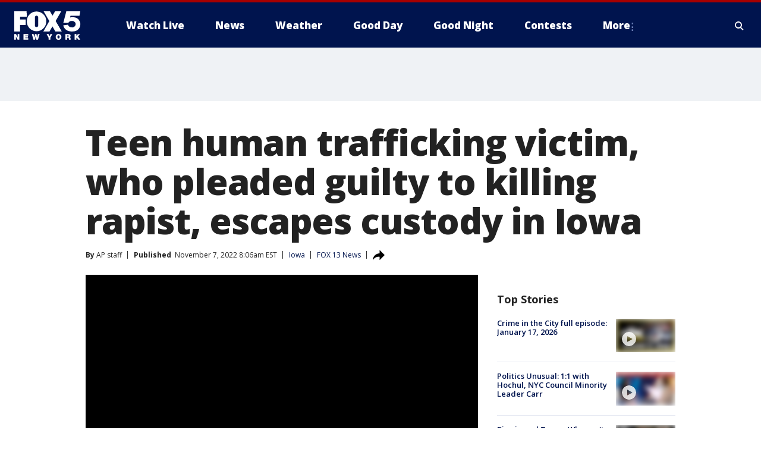

--- FILE ---
content_type: text/html; charset=utf-8
request_url: https://www.fox5ny.com/news/teen-human-trafficking-victim-who-pleaded-guilty-to-killing-rapist-escapes-custody-in-iowa
body_size: 29886
content:
<!doctype html>
<html data-n-head-ssr lang="en" data-n-head="lang">
  <head>
    <!-- Google Tag Manager -->
    <script>
    function loadGTMIfNotLocalOrPreview() {
      const host = window.location.host.toLowerCase();
      const excludedHosts = ["local", "preview", "stage-preview"];
      if (!excludedHosts.some(excludedHost => host.startsWith(excludedHost))) {
        (function(w,d,s,l,i){w[l]=w[l]||[];w[l].push({'gtm.start':
        new Date().getTime(),event:'gtm.js'});var f=d.getElementsByTagName(s)[0],
        j=d.createElement(s),dl=l!='dataLayer'?'&l='+l:'';j.async=true;j.src=
        'https://www.googletagmanager.com/gtm.js?id='+i+dl;f.parentNode.insertBefore(j,f);
        })(window,document,'script','dataLayer','GTM-TMF4BDJ');
      }
    }
    loadGTMIfNotLocalOrPreview();
    </script>
    <!-- End Google Tag Manager -->
    <title data-n-head="true">Teen human trafficking victim, who pleaded guilty to killing rapist, escapes custody in Iowa | FOX 5 New York</title><meta data-n-head="true" http-equiv="X-UA-Compatible" content="IE=edge,chrome=1"><meta data-n-head="true" name="viewport" content="width=device-width, minimum-scale=1.0, initial-scale=1.0"><meta data-n-head="true" charset="UTF-8"><meta data-n-head="true" name="format-detection" content="telephone=no"><meta data-n-head="true" name="msapplication-square70x70logo" content="//static.foxtv.com/static/orion/img/wnyw/favicons/mstile-70x70.png"><meta data-n-head="true" name="msapplication-square150x150logo" content="//static.foxtv.com/static/orion/img/wnyw/favicons/mstile-150x150.png"><meta data-n-head="true" name="msapplication-wide310x150logo" content="//static.foxtv.com/static/orion/img/wnyw/favicons/mstile-310x150.png"><meta data-n-head="true" name="msapplication-square310x310logo" content="//static.foxtv.com/static/orion/img/wnyw/favicons/mstile-310x310.png"><meta data-n-head="true" data-hid="description" name="description" content="Iowa authorities say an 18-year-old sex trafficking victim, who pleaded guilty to killing a man she said raped her, escaped from a women&#x27;s center where she was serving her probation sentence."><meta data-n-head="true" data-hid="fb:app_id" property="fb:app_id" content="252497958109297"><meta data-n-head="true" data-hid="prism.stationId" name="prism.stationId" content="WNYW_FOX5"><meta data-n-head="true" data-hid="prism.stationCallSign" name="prism.stationCallSign" content="wnyw"><meta data-n-head="true" data-hid="prism.channel" name="prism.channel" content="fts"><meta data-n-head="true" data-hid="prism.section" name="prism.section" content="news"><meta data-n-head="true" data-hid="prism.subsection1" name="prism.subsection1" content=""><meta data-n-head="true" data-hid="prism.subsection2" name="prism.subsection2" content=""><meta data-n-head="true" data-hid="prism.subsection3" name="prism.subsection3" content=""><meta data-n-head="true" data-hid="prism.subsection4" name="prism.subsection4" content=""><meta data-n-head="true" data-hid="prism.aggregationType" name="prism.aggregationType" content="subsection"><meta data-n-head="true" data-hid="prism.genre" name="prism.genre" content=""><meta data-n-head="true" data-hid="pagetype" name="pagetype" content="article" scheme="dcterms.DCMIType"><meta data-n-head="true" data-hid="strikepagetype" name="strikepagetype" content="article" scheme="dcterms.DCMIType"><meta data-n-head="true" data-hid="content-creator" name="content-creator" content="tiger"><meta data-n-head="true" data-hid="dc.creator" name="dc.creator" scheme="dcterms.creator" content=""><meta data-n-head="true" data-hid="dc.title" name="dc.title" content="Teen human trafficking victim, who pleaded guilty to killing rapist, escapes custody in Iowa" lang="en"><meta data-n-head="true" data-hid="dc.subject" name="dc.subject" content=""><meta data-n-head="true" data-hid="dcterms.abstract" name="dcterms.abstract" content="Iowa authorities say an 18-year-old sex trafficking victim, who pleaded guilty to killing a man she said raped her, escaped from a women&#x27;s center where she was serving her probation sentence."><meta data-n-head="true" data-hid="dc.type" name="dc.type" scheme="dcterms.DCMIType" content="Text.Article"><meta data-n-head="true" data-hid="dc.description" name="dc.description" content="Iowa authorities say an 18-year-old sex trafficking victim, who pleaded guilty to killing a man she said raped her, escaped from a women&#x27;s center where she was serving her probation sentence."><meta data-n-head="true" data-hid="dc.language" name="dc.language" scheme="dcterms.RFC4646" content="en-US"><meta data-n-head="true" data-hid="dc.publisher" name="dc.publisher" content="FOX 5 New York"><meta data-n-head="true" data-hid="dc.format" name="dc.format" scheme="dcterms.URI" content="text/html"><meta data-n-head="true" data-hid="dc.identifier" name="dc.identifier" scheme="dcterms.URI" content="urn:uri:base64:73a6d965-ba1e-523a-b2db-dad937ad316f"><meta data-n-head="true" data-hid="dc.source" name="dc.source" content="FOX 13 News"><meta data-n-head="true" data-hid="dc.date" name="dc.date" content="2022-11-07"><meta data-n-head="true" data-hid="dcterms.created" name="dcterms.created" scheme="dcterms.ISO8601" content="2022-11-07T08:06:20-05:00"><meta data-n-head="true" data-hid="dcterms.modified" name="dcterms.modified" scheme="dcterms.ISO8601" content="2022-11-07T12:42:06-05:00"><meta data-n-head="true" data-hid="og:title" property="og:title" content="Teen human trafficking victim, who pleaded guilty to killing rapist, escapes custody in Iowa"><meta data-n-head="true" data-hid="og:description" property="og:description" content="Iowa authorities say an 18-year-old sex trafficking victim, who pleaded guilty to killing a man she said raped her, escaped from a women&#x27;s center where she was serving her probation sentence."><meta data-n-head="true" data-hid="og:type" property="og:type" content="article"><meta data-n-head="true" data-hid="og:image" property="og:image" content="https://images.foxtv.com/static.fox5ny.com/www.fox5ny.com/content/uploads/2022/09/1200/630/pieper-lewis-des-moines.jpg?ve=1&amp;tl=1"><meta data-n-head="true" data-hid="og:image:width" property="og:image:width" content="1280"><meta data-n-head="true" data-hid="og:image:height" property="og:image:height" content="720"><meta data-n-head="true" data-hid="og:url" property="og:url" content="https://www.fox5ny.com/news/teen-human-trafficking-victim-who-pleaded-guilty-to-killing-rapist-escapes-custody-in-iowa"><meta data-n-head="true" data-hid="og:site_name" property="og:site_name" content="FOX 5 New York"><meta data-n-head="true" data-hid="og:locale" property="og:locale" content="en_US"><meta data-n-head="true" data-hid="robots" name="robots" content="index, follow, max-image-preview:large, max-video-preview:-1"><meta data-n-head="true" data-hid="fox.app_version" name="fox.app_version" content="v77"><meta data-n-head="true" data-hid="fox.fix_version" name="fox.fix_version" content="10.2.0"><meta data-n-head="true" data-hid="fox.app_build" name="fox.app_build" content="no build version"><meta data-n-head="true" name="twitter:card" content="summary_large_image"><meta data-n-head="true" name="twitter:site" content="@FOX5NY"><meta data-n-head="true" name="twitter:site:id" content="@FOX5NY"><meta data-n-head="true" name="twitter:title" content="Teen human trafficking victim, who pleaded guilty to killing rapist, escapes custody in Iowa"><meta data-n-head="true" name="twitter:description" content="Iowa authorities say an 18-year-old sex trafficking victim, who pleaded guilty to killing a man she said raped her, escaped from a women&#x27;s center where she was serving her probation sentence."><meta data-n-head="true" name="twitter:image" content="https://images.foxtv.com/static.fox5ny.com/www.fox5ny.com/content/uploads/2022/09/1280/720/pieper-lewis-des-moines.jpg?ve=1&amp;tl=1"><meta data-n-head="true" name="twitter:url" content="https://www.fox5ny.com/news/teen-human-trafficking-victim-who-pleaded-guilty-to-killing-rapist-escapes-custody-in-iowa"><meta data-n-head="true" name="twitter:creator" content="@FOX5NY"><meta data-n-head="true" name="twitter:creator:id" content="@FOX5NY"><meta data-n-head="true" name="fox.name" content="Post Landing"><meta data-n-head="true" name="fox.category" content="news"><meta data-n-head="true" name="fox.page_content_category" content="news"><meta data-n-head="true" name="fox.page_name" content="wnyw:web:post:article:Teen human trafficking victim, who pleaded guilty to killing rapist, escapes custody in Iowa | FOX 5 New York"><meta data-n-head="true" name="fox.page_content_level_1" content="wnyw:web:post"><meta data-n-head="true" name="fox.page_content_level_2" content="wnyw:web:post:article"><meta data-n-head="true" name="fox.page_content_level_3" content="wnyw:web:post:article:Teen human trafficking victim, who pleaded guilty to killing rapist, escapes custody in Iowa | FOX 5 New York"><meta data-n-head="true" name="fox.page_content_level_4" content="wnyw:web:post:article:Teen human trafficking victim, who pleaded guilty to killing rapist, escapes custody in Iowa | FOX 5 New York"><meta data-n-head="true" name="fox.page_type" content="post-article"><meta data-n-head="true" name="fox.page_content_distributor" content="owned"><meta data-n-head="true" name="fox.page_content_type_of_story" content="Rewrite"><meta data-n-head="true" name="fox.author" content=""><meta data-n-head="true" name="fox.page_content_author" content=""><meta data-n-head="true" name="fox.page_content_author_secondary" content="AP staff"><meta data-n-head="true" name="fox.page_content_version" content="1.3.0"><meta data-n-head="true" name="fox.publisher" content="FOX 13 News"><meta data-n-head="true" name="fox.page_content_id" content="73a6d965-ba1e-523a-b2db-dad937ad316f"><meta data-n-head="true" name="fox.page_content_station_originator" content="wtvt"><meta data-n-head="true" name="fox.url" content="https://www.fox5ny.com/news/teen-human-trafficking-victim-who-pleaded-guilty-to-killing-rapist-escapes-custody-in-iowa"><meta data-n-head="true" name="fox.page_canonical_url" content="https://www.fox13news.com/news/teen-human-trafficking-victim-who-pleaded-guilty-to-killing-rapist-escapes-custody-in-iowa"><meta data-n-head="true" name="smartbanner:enabled-platforms" content="none"><meta data-n-head="true" property="fb:app_id" content="252497958109297"><meta data-n-head="true" property="article:opinion" content="false"><meta data-n-head="true" name="keywords" content="Us,Ia,News"><meta data-n-head="true" name="classification" content="/FTS/Us/Ia,/FTS/News"><meta data-n-head="true" name="classification-isa" content="ia,news"><meta data-n-head="true" name="fox.page_content_tags" content="/FTS/Us/Ia,/FTS/News"><link data-n-head="true" rel="preconnect" href="https://prod.player.fox.digitalvideoplatform.com" crossorigin="anonymous"><link data-n-head="true" rel="dns-prefetch" href="https://prod.player.fox.digitalvideoplatform.com"><link data-n-head="true" rel="stylesheet" href="https://statics.foxsports.com/static/orion/style/css/scorestrip-external.css"><link data-n-head="true" rel="icon" type="image/x-icon" href="/favicons/wnyw/favicon.ico"><link data-n-head="true" rel="stylesheet" href="https://fonts.googleapis.com/css?family=Open+Sans:300,400,400i,600,600i,700,700i,800,800i&amp;display=swap"><link data-n-head="true" rel="stylesheet" href="https://fonts.googleapis.com/css2?family=Rubik:wght@700&amp;display=swap"><link data-n-head="true" rel="schema.dcterms" href="//purl.org/dc/terms/"><link data-n-head="true" rel="schema.prism" href="//prismstandard.org/namespaces/basic/2.1/"><link data-n-head="true" rel="schema.iptc" href="//iptc.org/std/nar/2006-10-01/"><link data-n-head="true" rel="shortcut icon" href="//static.foxtv.com/static/orion/img/wnyw/favicons/favicon.ico" type="image/x-icon"><link data-n-head="true" rel="apple-touch-icon" sizes="57x57" href="//static.foxtv.com/static/orion/img/wnyw/favicons/apple-touch-icon-57x57.png"><link data-n-head="true" rel="apple-touch-icon" sizes="60x60" href="//static.foxtv.com/static/orion/img/wnyw/favicons/apple-touch-icon-60x60.png"><link data-n-head="true" rel="apple-touch-icon" sizes="72x72" href="//static.foxtv.com/static/orion/img/wnyw/favicons/apple-touch-icon-72x72.png"><link data-n-head="true" rel="apple-touch-icon" sizes="76x76" href="//static.foxtv.com/static/orion/img/wnyw/favicons/apple-touch-icon-76x76.png"><link data-n-head="true" rel="apple-touch-icon" sizes="114x114" href="//static.foxtv.com/static/orion/img/wnyw/favicons/apple-touch-icon-114x114.png"><link data-n-head="true" rel="apple-touch-icon" sizes="120x120" href="//static.foxtv.com/static/orion/img/wnyw/favicons/apple-touch-icon-120x120.png"><link data-n-head="true" rel="apple-touch-icon" sizes="144x144" href="//static.foxtv.com/static/orion/img/wnyw/favicons/apple-touch-icon-144x144.png"><link data-n-head="true" rel="apple-touch-icon" sizes="152x152" href="//static.foxtv.com/static/orion/img/wnyw/favicons/apple-touch-icon-152x152.png"><link data-n-head="true" rel="apple-touch-icon" sizes="180x180" href="//static.foxtv.com/static/orion/img/wnyw/favicons/apple-touch-icon-180x180.png"><link data-n-head="true" rel="icon" type="image/png" href="//static.foxtv.com/static/orion/img/wnyw/favicons/favicon-16x16.png" sizes="16x16"><link data-n-head="true" rel="icon" type="image/png" href="//static.foxtv.com/static/orion/img/wnyw/favicons/favicon-32x32.png" sizes="32x32"><link data-n-head="true" rel="icon" type="image/png" href="//static.foxtv.com/static/orion/img/wnyw/favicons/favicon-96x96.png" sizes="96x96"><link data-n-head="true" rel="icon" type="image/png" href="//static.foxtv.com/static/orion/img/wnyw/favicons/android-chrome-192x192.png" sizes="192x192"><link data-n-head="true" href="https://fonts.gstatic.com" rel="preconnect" crossorigin="true"><link data-n-head="true" href="https://fonts.googleapis.com" rel="preconnect" crossorigin="true"><link data-n-head="true" rel="stylesheet" href="https://fonts.googleapis.com/css?family=Source+Sans+Pro:200,300,400,600,400italic,700,700italic,300,300italic,600italic/"><link data-n-head="true" rel="preconnect" href="https://cdn.segment.com/"><link data-n-head="true" rel="preconnect" href="https://widgets.media.weather.com/"><link data-n-head="true" rel="preconnect" href="https://elections.ap.org/"><link data-n-head="true" rel="preconnect" href="https://www.google-analytics.com/"><link data-n-head="true" rel="preconnect" href="http://static.chartbeat.com/"><link data-n-head="true" rel="preconnect" href="https://sb.scorecardresearch.com/"><link data-n-head="true" rel="preconnect" href="http://www.googletagmanager.com/"><link data-n-head="true" rel="preconnect" href="https://cdn.optimizely.com/"><link data-n-head="true" rel="preconnect" href="https://cdn.segment.com/"><link data-n-head="true" rel="preconnect" href="https://connect.facebook.net/"><link data-n-head="true" rel="preconnect" href="https://prod.player.fox.digitalvideoplatform.com/"><link data-n-head="true" rel="preload" as="script" href="https://prod.player.fox.digitalvideoplatform.com/wpf/v3/3.2.59/wpf_player.js"><link data-n-head="true" rel="prefetch" as="script" href="https://prod.player.fox.digitalvideoplatform.com/wpf/v3/3.2.59/lib/wpf_bitmovin_yospace_player.js"><link data-n-head="true" rel="prefetch" as="script" href="https://prod.player.fox.digitalvideoplatform.com/wpf/v3/3.2.59/lib/wpf_conviva_reporter.js"><link data-n-head="true" rel="prefetch" as="script" href="https://prod.player.fox.digitalvideoplatform.com/wpf/v3/3.2.59/lib/wpf_mux_reporter.js"><link data-n-head="true" rel="prefetch" as="script" href="https://prod.player.fox.digitalvideoplatform.com/wpf/v3/3.2.59/lib/wpf_adobeheartbeat_reporter.js"><link data-n-head="true" rel="prefetch" as="script" href="https://prod.player.fox.digitalvideoplatform.com/wpf/v3/3.2.59/lib/wpf_comscore_reporter.js"><link data-n-head="true" rel="prefetch" as="script" href="https://prod.player.fox.digitalvideoplatform.com/wpf/v3/3.2.59/lib/wpf_controls.js"><link data-n-head="true" rel="canonical" href="https://www.fox13news.com/news/teen-human-trafficking-victim-who-pleaded-guilty-to-killing-rapist-escapes-custody-in-iowa"><link data-n-head="true" rel="alternate" type="application/rss+xml" title="News" href="https://www.fox5ny.com/rss.xml?category=news"><link data-n-head="true" rel="shorturl" href=""><link data-n-head="true" rel="image_src" href="https://images.foxtv.com/static.fox5ny.com/www.fox5ny.com/content/uploads/2022/09/1280/720/pieper-lewis-des-moines.jpg?ve=1&amp;tl=1"><link data-n-head="true" rel="amphtml" href="https://www.fox5ny.com/news/teen-human-trafficking-victim-who-pleaded-guilty-to-killing-rapist-escapes-custody-in-iowa.amp"><link data-n-head="true" rel="preload" as="image" href="https://static-media.fox.com/fmcv3/prod/fts/A-345095/np8qulkvxasm86hl.jpg"><link data-n-head="true" rel="alternate" title="FOX 5 New York - News" type="application/rss+xml" href="https://www.fox5ny.com/rss/category/news"><link data-n-head="true" rel="alternate" title="FOX 5 New York - Local News" type="application/rss+xml" href="https://www.fox5ny.com/rss/category/local-news"><link data-n-head="true" rel="alternate" title="FOX 5 New York - Tag Us Ny" type="application/rss+xml" href="https://www.fox5ny.com/rss/tags/us,ny,"><link data-n-head="true" rel="alternate" title="FOX 5 New York - National News" type="application/rss+xml" href="https://www.fox5ny.com/rss/category/national-news"><link data-n-head="true" rel="alternate" title="FOX 5 New York - Tag Crime Publicsafety" type="application/rss+xml" href="https://www.fox5ny.com/rss/tags/crime-publicsafety"><link data-n-head="true" rel="alternate" title="FOX 5 New York - Tag Entertainment" type="application/rss+xml" href="https://www.fox5ny.com/rss/tags/entertainment"><link data-n-head="true" rel="alternate" title="FOX 5 New York - Tag Unusual" type="application/rss+xml" href="https://www.fox5ny.com/rss/tags/unusual"><link data-n-head="true" rel="alternate" title="FOX 5 New York - Tag Science" type="application/rss+xml" href="https://www.fox5ny.com/rss/tags/science,"><link data-n-head="true" rel="alternate" title="FOX 5 New York - Sports" type="application/rss+xml" href="https://www.fox5ny.com/rss/category/sports"><link data-n-head="true" rel="alternate" title="FOX 5 New York - Tag Seen On Tv" type="application/rss+xml" href="https://www.fox5ny.com/rss/tags/seen-on-tv"><link data-n-head="true" rel="alternate" title="FOX 5 New York - Newsletter Signup" type="application/rss+xml" href="https://www.fox5ny.com/rss/category/newsletter-signup"><link data-n-head="true" rel="alternate" title="FOX 5 New York - Live" type="application/rss+xml" href="https://www.fox5ny.com/rss/category/live"><link data-n-head="true" rel="alternate" title="FOX 5 New York - Weather" type="application/rss+xml" href="https://www.fox5ny.com/rss/category/weather"><link data-n-head="true" rel="alternate" title="FOX 5 New York - Closing" type="application/rss+xml" href="https://www.fox5ny.com/rss/category/closing"><link data-n-head="true" rel="alternate" title="FOX 5 New York - Weather Alerts" type="application/rss+xml" href="https://www.fox5ny.com/rss/category/weather-alerts"><link data-n-head="true" rel="alternate" title="FOX 5 New York - Traffic" type="application/rss+xml" href="https://www.fox5ny.com/rss/category/traffic"><link data-n-head="true" rel="alternate" title="FOX 5 New York - Tag Travel News" type="application/rss+xml" href="https://www.fox5ny.com/rss/tags/travel-news,"><link data-n-head="true" rel="alternate" title="FOX 5 New York - Apps" type="application/rss+xml" href="https://www.fox5ny.com/rss/category/apps"><link data-n-head="true" rel="alternate" title="FOX 5 New York - Shows Good Day" type="application/rss+xml" href="https://www.fox5ny.com/rss/category/shows,good-day"><link data-n-head="true" rel="alternate" title="FOX 5 New York - Tag Series Good Day Cafe" type="application/rss+xml" href="https://www.fox5ny.com/rss/tags/series,good-day-cafe"><link data-n-head="true" rel="alternate" title="FOX 5 New York - Shows Street Talk" type="application/rss+xml" href="https://www.fox5ny.com/rss/category/shows,street-talk"><link data-n-head="true" rel="alternate" title="FOX 5 New York - Tag Health" type="application/rss+xml" href="https://www.fox5ny.com/rss/tags/health"><link data-n-head="true" rel="alternate" title="FOX 5 New York - Tag Good Day Things To Do Nyc" type="application/rss+xml" href="https://www.fox5ny.com/rss/tags/good-day,things-to-do-nyc"><link data-n-head="true" rel="alternate" title="FOX 5 New York - About" type="application/rss+xml" href="https://www.fox5ny.com/rss/category/about"><link data-n-head="true" rel="alternate" title="FOX 5 New York - Team" type="application/rss+xml" href="https://www.fox5ny.com/rss/category/team"><link data-n-head="true" rel="alternate" title="FOX 5 New York - Whatsonfox" type="application/rss+xml" href="https://www.fox5ny.com/rss/category/whatsonfox"><link data-n-head="true" rel="alternate" title="FOX 5 New York - Job Opportunities At Fox 5 My9" type="application/rss+xml" href="https://www.fox5ny.com/rss/category/job-opportunities-at-fox-5-my9"><link data-n-head="true" rel="alternate" title="FOX 5 New York - Public Affairs" type="application/rss+xml" href="https://www.fox5ny.com/rss/category/public-affairs"><link data-n-head="true" rel="alternate" title="FOX 5 New York - Contests" type="application/rss+xml" href="https://www.fox5ny.com/rss/category/contests"><link data-n-head="true" rel="alternate" title="FOX 5 New York - Money" type="application/rss+xml" href="https://www.fox5ny.com/rss/category/money"><link data-n-head="true" rel="alternate" title="FOX 5 New York - Tag Consumer" type="application/rss+xml" href="https://www.fox5ny.com/rss/tags/consumer"><link data-n-head="true" rel="alternate" title="FOX 5 New York - Tag Consumer Recalls" type="application/rss+xml" href="https://www.fox5ny.com/rss/tags/consumer,recalls"><link data-n-head="true" rel="alternate" title="FOX 5 New York - Tag Business" type="application/rss+xml" href="https://www.fox5ny.com/rss/tags/business"><link data-n-head="true" rel="alternate" title="FOX 5 New York - Tag Money Us Economy" type="application/rss+xml" href="https://www.fox5ny.com/rss/tags/money,us-economy"><link data-n-head="true" rel="alternate" title="FOX 5 New York - Tag Business Personal Finance" type="application/rss+xml" href="https://www.fox5ny.com/rss/tags/business,personal-finance"><link data-n-head="true" rel="alternate" title="FOX 5 New York - Tag Consumer Real Estate" type="application/rss+xml" href="https://www.fox5ny.com/rss/tags/consumer,real-estate"><link data-n-head="true" rel="alternate" title="FOX 5 New York - Tag Series Archives" type="application/rss+xml" href="https://www.fox5ny.com/rss/tags/series,archives"><link data-n-head="true" rel="alternate" title="FOX 5 New York - Tag Skyfox" type="application/rss+xml" href="https://www.fox5ny.com/rss/tags/skyfox"><link data-n-head="true" rel="alternate" title="FOX 5 New York - Shows Brand Spotlight" type="application/rss+xml" href="https://www.fox5ny.com/rss/category/shows,brand-spotlight"><link data-n-head="true" rel="alternate" title="FOX 5 New York - Tag Us Ny" type="application/rss+xml" href="https://www.fox5ny.com/rss/tags/us,ny"><link data-n-head="true" rel="alternate" title="FOX 5 New York - Shows Good Night New York" type="application/rss+xml" href="https://www.fox5ny.com/rss/category/shows,good-night-new-york"><link data-n-head="true" rel="alternate" title="FOX 5 New York - Discover the latest breaking news." type="application/rss+xml" href="https://www.fox5ny.com/latest.xml"><link data-n-head="true" rel="stylesheet" href="//static.foxtv.com/static/orion/css/default/article.rs.css"><link data-n-head="true" rel="stylesheet" href="/css/print.css" media="print"><script data-n-head="true" type="text/javascript" data-hid="pal-script" src="//imasdk.googleapis.com/pal/sdkloader/pal.js"></script><script data-n-head="true" type="text/javascript" src="https://statics.foxsports.com/static/orion/scorestrip.js" async="false" defer="true"></script><script data-n-head="true" type="text/javascript">
        (function (h,o,u,n,d) {
          h=h[d]=h[d]||{q:[],onReady:function(c){h.q.push(c)}}
          d=o.createElement(u);d.async=1;d.src=n
          n=o.getElementsByTagName(u)[0];n.parentNode.insertBefore(d,n)
        })(window,document,'script','https://www.datadoghq-browser-agent.com/datadog-rum-v4.js','DD_RUM')
        DD_RUM.onReady(function() {
          DD_RUM.init({
            clientToken: 'pub6d08621e10189e2259b02648fb0f12e4',
            applicationId: 'f7e50afb-e642-42a0-9619-b32a46fc1075',
            site: 'datadoghq.com',
            service: 'www.fox5ny.com',
            env: 'prod',
            // Specify a version number to identify the deployed version of your application in Datadog
            version: '1.0.0',
            sampleRate: 20,
            sessionReplaySampleRate: 0,
            trackInteractions: true,
            trackResources: true,
            trackLongTasks: true,
            defaultPrivacyLevel: 'mask-user-input',
          });
          // DD_RUM.startSessionReplayRecording();
        })</script><script data-n-head="true" type="text/javascript" src="https://foxkit.fox.com/sdk/profile/v2.15.0/profile.js" async="false" defer="true"></script><script data-n-head="true" src="https://js.appboycdn.com/web-sdk/5.6/braze.min.js" async="true" defer="true"></script><script data-n-head="true" src="https://c.amazon-adsystem.com/aax2/apstag.js" async="true" defer="true"></script><script data-n-head="true" src="https://www.googletagmanager.com/gtag/js?id=UA-34976036-1" async="true"></script><script data-n-head="true" type="text/javascript">// 86acbd31cd7c09cf30acb66d2fbedc91daa48b86:1701196570.5903604
!function(n,r,e,t,c){var i,o="Promise"in n,u={then:function(){return u},catch:function(n){
return n(new Error("Airship SDK Error: Unsupported browser")),u}},s=o?new Promise((function(n,r){i=function(e,t){e?r(e):n(t)}})):u
;s._async_setup=function(n){if(o)try{i(null,n(c))}catch(n){i(n)}},n[t]=s;var a=r.createElement("script");a.src=e,a.async=!0,a.id="_uasdk",
a.rel=t,r.head.appendChild(a)}(window,document,'https://aswpsdkus.com/notify/v1/ua-sdk.min.js',
  'UA', {
    vapidPublicKey: 'BBGNRUFEAf52td4H1JIYHNeL62PotffxZH-X0xYWSaOTCptAnAiTT7dSwCd2WNnNNrKwcU0XvvwV0OgpS17BtjM=',
    websitePushId: 'web.wnyw.prod',
    appKey: 'Q4_EUAW5TDKbjhgbSAa4kQ',
    token: 'MTpRNF9FVUFXNVRES2JqaGdiU0FhNGtROlpHTHFmbWZmUDVkeWFrZlJFSlJlcXE1LU0taFc2b1BZN2lGYXN2QWdPVXc'
  });
  </script><script data-n-head="true" type="text/javascript">UA.then(sdk => {
        sdk.plugins.load('html-prompt', 'https://aswpsdkus.com/notify/v1/ua-html-prompt.min.js', {
          appearDelay: 5000,
          disappearDelay: 2000000000000000000000000,
          askAgainDelay: 0,
          stylesheet: './css/airship.css',
          auto: false,
          type: 'alert',
          position: 'top',
          i18n: {
            en: {
              title: 'Stay Informed',
              message: 'Receive alerts to the biggest stories worth your time',
              accept: 'Allow',
              deny: 'No Thanks'
            }
          },
          logo: '/favicons/wnyw/favicon.ico'
        }).then(plugin => {
          const auditSession = () => {
            const airshipPageViews = parseInt(window.sessionStorage.getItem('currentAirShipPageViews'), 10)
            if (airshipPageViews > 1) {
              plugin.prompt();
              console.info('Airship: prompt called')
              clearInterval(auditInterval);
              window.sessionStorage.setItem('currentAirShipPageViews', 0)
            }
          }
          const auditInterval = setInterval(auditSession, 2000);
        })
      })</script><script data-n-head="true" src="/taboola/taboola.js" type="text/javascript" async="true" defer="true"></script><script data-n-head="true" src="https://scripts.webcontentassessor.com/scripts/35e77610ca0dba41bdada6851c189e9f743de55cd80acc0709714aaefee1e540"></script><script data-n-head="true" src="//static.foxtv.com/static/orion/scripts/core/ag.core.js"></script><script data-n-head="true" src="//static.foxtv.com/static/isa/core.js"></script><script data-n-head="true" src="//static.foxtv.com/static/orion/scripts/station/default/loader.js"></script><script data-n-head="true" src="https://widgets.media.weather.com/wxwidget.loader.js?cid=996314550" defer=""></script><script data-n-head="true" src="https://prod.player.fox.digitalvideoplatform.com/wpf/v3/3.2.59/wpf_player.js" defer="" data-hid="fox-player-main-script"></script><script data-n-head="true" src="//static.foxtv.com/static/leap/loader.js"></script><script data-n-head="true" >(function () {
        var _sf_async_config = window._sf_async_config = (window._sf_async_config || {})
        _sf_async_config.uid = 65824
        _sf_async_config.domain = 'fox5ny.com'
        _sf_async_config.flickerControl = false
        _sf_async_config.useCanonical = true

        // Function to set ISA-dependent values with proper error handling
        function setISAValues() {
          if (window.FTS && window.FTS.ISA && window.FTS.ISA._meta) {
            try {
              _sf_async_config.sections = window.FTS.ISA._meta.section || ''
              _sf_async_config.authors = window.FTS.ISA._meta.fox['fox.page_content_author'] ||
                                       window.FTS.ISA._meta.fox['fox.page_content_author_secondary'] ||
                                       window.FTS.ISA._meta.raw.publisher || ''
            } catch (e) {
              console.warn('FTS.ISA values not available yet:', e)
              _sf_async_config.sections = ''
              _sf_async_config.authors = ''
            }
          } else {
            // Set default values if ISA is not available
            _sf_async_config.sections = ''
            _sf_async_config.authors = ''

            // Retry after a short delay if ISA is not loaded yet
            setTimeout(setISAValues, 100)
          }
        }

        // Set ISA values initially
        setISAValues()

        _sf_async_config.useCanonicalDomain = true
        function loadChartbeat() {
          var e = document.createElement('script');
            var n = document.getElementsByTagName('script')[0];
            e.type = 'text/javascript';
            e.async = true;
            e.src = '//static.chartbeat.com/js/chartbeat.js';
            n.parentNode.insertBefore(e, n);
        }
        loadChartbeat();
        })()</script><script data-n-head="true" src="//static.chartbeat.com/js/chartbeat_mab.js"></script><script data-n-head="true" src="//static.chartbeat.com/js/chartbeat.js"></script><script data-n-head="true" src="https://interactives.ap.org/election-results/assets/microsite/resizeClient.js" defer=""></script><script data-n-head="true" data-hid="strike-loader" src="https://strike.fox.com/static/fts/display/loader.js" type="text/javascript"></script><script data-n-head="true" >
          (function() {
              window.foxstrike = window.foxstrike || {};
              window.foxstrike.cmd = window.foxstrike.cmd || [];
          })()
        </script><script data-n-head="true" type="application/ld+json">{"@context":"http://schema.org","@type":"NewsArticle","mainEntityOfPage":"https://www.fox13news.com/news/teen-human-trafficking-victim-who-pleaded-guilty-to-killing-rapist-escapes-custody-in-iowa","headline":"Teen human trafficking victim, who pleaded guilty to killing rapist, escapes custody in Iowa","articleBody":"<a href=\"https://www.fox13news.com/tag/us/ia\" target=\"_self\">Iowa</a> authorities say an 18-year-old sex trafficking victim, <a href=\"https://www.fox13news.com/news/iowa-judge-orders-teenage-human-trafficking-victim-to-pay-150k-in-restitution-to-family-of-rapist-she-killed\" target=\"_self\">who pleaded guilty to killing a man she said raped her</a>, escaped from a women&apos;s center where she was serving her probation <a href=\"https://www.fox13news.com/tag/crime-publicsafety\" target=\"_self\">sentence</a>.Pieper Lewis was seen walking out of the building at the Fresh Start Women&apos;s Center in Des Moines shortly after 6:15 a.m. Friday, and at some point that day her GPS monitor was cut off, according to a probation violation report.A warrant was issued for Lewis&apos; arrest and the probation report asked for her deferred judgment to be revoked and have her original sentence imposed, KCCI <a href=\"https://www.kcci.com/article/iowa-pieper-lewis-escapes-custody-rapist/41875794\" target=\"_blank\">reported</a>. She could face up to 20 years in prison.Prosecutors had called the probation sentence she was given in September merciful for a teen who endured horrible abuse, although some questioned the $150,000 restitution she was ordered to pay. <a href=\"https://www.fox13news.com/news/iowa-judge-orders-teenage-human-trafficking-victim-to-pay-150k-in-restitution-to-family-of-rapist-she-killed\" target=\"_self\">A GoFundMe campaign</a> raised over $560,000 to cover the restitution and pay for her other needs.<strong>PREVIOUS: </strong><a href=\"https://www.fox13news.com/news/iowa-judge-orders-teenage-human-trafficking-victim-to-pay-150k-in-restitution-to-family-of-rapist-she-killed\" target=\"_self\"><strong>Iowa judge orders teenage human trafficking victim to pay $150K in restitution to family of rapist she killed</strong></a>During Lewis&apos; sentencing, Polk County Judge David Porter told the teen that her probation sentence &quot;was the second chance you asked for. You don&#x2019;t get a third.&quot;If Lewis had successfully completed five years of closely supervised probation her prison sentence would have been expunged.Lewis pleaded guilty last year to involuntary manslaughter and willful injury in the June 2020 killing of 37-year-old Zachary Brooks, a married father of two.&#xA0;The teen was 15 when she stabbed Brooks more than 30 times in a Des Moines apartment. Officials have said Lewis was a runaway who was seeking to escape an abusive life with her adopted mother and was sleeping in the hallways of a Des Moines apartment building when a 28-year-old man took her in before forcibly trafficking her to other men for sex.Lewis said one of those men was Brooks and that he had raped her multiple times in the weeks before his death. She recounted being forced at knifepoint by the 28-year-old man to go with Brooks to his apartment for sex. She told officials that after Brooks had raped her yet again, she grabbed a knife from a bedside table and stabbed Brooks in a fit of rage.<strong>RELATED: </strong><a href=\"https://www.fox13news.com/news/20-arrested-after-indiana-child-sex-sting-operation\" target=\"_self\"><strong>20 arrested after Indiana child sex sting operation</strong></a>Police and prosecutors have not disputed that Lewis was sexually assaulted and trafficked. But prosecutors have argued that Brooks was asleep at the time he was stabbed and not an immediate danger to Lewis.Iowa is not among the dozens of states that have a so-called safe harbor law that gives trafficking victims at least some level of criminal immunity.Prosecutors took issue with Lewis calling herself a victim in the case and said she failed to take responsibility for stabbing Brooks and &quot;leaving his kids without a father.&quot;She said she regretted the stabbing, &quot;but to say there is one victim is absurd.&quot;<strong>READ: </strong><a href=\"https://www.fox13news.com/news/powerball-jackpot-soars-to-1-9-billion-after-no-winner-saturday-night\" target=\"_self\"><strong>Powerball jackpot soars to $1.9 billion after no winner Saturday night</strong></a>Lewis, who earned her GED while being held in juvenile detention, acknowledged in a statement prior to her sentencing that she struggled with the structure of her detention, including &quot;why I was treated like fragile glass&quot; or wasn&apos;t allowed to communicate with her friends or family.&quot;My spirit has been burned, but still glows through the flames,&quot; she read from a statement she had prepared. &quot;Hear me roar, see me glow, and watch me grow.&quot;&quot;I am a survivor,&quot; she added.<i>The Associated Press contributed to this report.</i>","datePublished":"2022-11-07T08:06:20-05:00","dateModified":"2022-11-07T08:06:20-05:00","description":"Iowa authorities say an 18-year-old sex trafficking victim, who pleaded guilty to killing a man she said raped her, escaped from a women's center where she was serving her probation sentence.","author":{"@type":"Person","name":"FOX 13 News"},"publisher":{"@type":"NewsMediaOrganization","name":"FOX 5 New York","alternateName":"WNYW, FOX 5","url":"https://www.fox5ny.com/","sameAs":["https://www.facebook.com/FOX5NY/","https://twitter.com/fox5ny","https://www.instagram.com/fox5ny/","https://www.youtube.com/@fox5ny","https://en.wikipedia.org/wiki/WNYW","https://www.wikidata.org/wiki/Q1540364","https://www.wikidata.org/wiki/Q1540364"],"foundingDate":"1938","logo":{"@type":"ImageObject","url":"https://static.foxtv.com/static/orion/img/wnyw/favicons/favicon-96x96.png","width":"96","height":"96"},"contactPoint":[{"@type":"ContactPoint","telephone":"+1-212-452-5555","contactType":"news desk"}],"address":{"@type":"PostalAddress","addressLocality":"New York","addressRegion":"New York","postalCode":"10021","streetAddress":"205 E 67th Street","addressCountry":{"@type":"Country","name":"US"}}},"image":{"@type":"ImageObject","url":"https://static.fox5ny.com/www.fox5ny.com/content/uploads/2022/09/pieper-lewis-des-moines.jpg","width":"1280","height":"720"},"url":"https://www.fox13news.com/news/teen-human-trafficking-victim-who-pleaded-guilty-to-killing-rapist-escapes-custody-in-iowa","isAccessibleForFree":true,"keywords":"ia"}</script><link rel="preload" href="/_wzln/cc738446448fedac67bb.js" as="script"><link rel="preload" href="/_wzln/376f0263662b8ef9a7f8.js" as="script"><link rel="preload" href="/_wzln/6b27e2b92eb7e58c1613.js" as="script"><link rel="preload" href="/_wzln/26f880e90a05ee76dcf9.js" as="script"><link rel="preload" href="/_wzln/d4ea3014a79c76c86d74.js" as="script"><link rel="preload" href="/_wzln/b758b543aa08a3329d69.js" as="script"><link rel="preload" href="/_wzln/54ee5ecbc3abbc5c1fcd.js" as="script"><style data-vue-ssr-id="3d723bd8:0 153764a8:0 4783c553:0 01f125af:0 7e965aea:0 fe2c1b5a:0 c789a71e:0 2151d74a:0 5fac22c6:0 4f269fee:0 c23b5e74:0 403377d7:0 3979e5e6:0 59bee381:0 278cf65e:0 4a3d6b7a:0 42dc6fe6:0 5c0b7ab5:0 c061adc6:0">.v-select{position:relative;font-family:inherit}.v-select,.v-select *{box-sizing:border-box}@keyframes vSelectSpinner{0%{transform:rotate(0deg)}to{transform:rotate(1turn)}}.vs__fade-enter-active,.vs__fade-leave-active{pointer-events:none;transition:opacity .15s cubic-bezier(1,.5,.8,1)}.vs__fade-enter,.vs__fade-leave-to{opacity:0}.vs--disabled .vs__clear,.vs--disabled .vs__dropdown-toggle,.vs--disabled .vs__open-indicator,.vs--disabled .vs__search,.vs--disabled .vs__selected{cursor:not-allowed;background-color:#f8f8f8}.v-select[dir=rtl] .vs__actions{padding:0 3px 0 6px}.v-select[dir=rtl] .vs__clear{margin-left:6px;margin-right:0}.v-select[dir=rtl] .vs__deselect{margin-left:0;margin-right:2px}.v-select[dir=rtl] .vs__dropdown-menu{text-align:right}.vs__dropdown-toggle{-webkit-appearance:none;-moz-appearance:none;appearance:none;display:flex;padding:0 0 4px;background:none;border:1px solid rgba(60,60,60,.26);border-radius:4px;white-space:normal}.vs__selected-options{display:flex;flex-basis:100%;flex-grow:1;flex-wrap:wrap;padding:0 2px;position:relative}.vs__actions{display:flex;align-items:center;padding:4px 6px 0 3px}.vs--searchable .vs__dropdown-toggle{cursor:text}.vs--unsearchable .vs__dropdown-toggle{cursor:pointer}.vs--open .vs__dropdown-toggle{border-bottom-color:transparent;border-bottom-left-radius:0;border-bottom-right-radius:0}.vs__open-indicator{fill:rgba(60,60,60,.5);transform:scale(1);transition:transform .15s cubic-bezier(1,-.115,.975,.855);transition-timing-function:cubic-bezier(1,-.115,.975,.855)}.vs--open .vs__open-indicator{transform:rotate(180deg) scale(1)}.vs--loading .vs__open-indicator{opacity:0}.vs__clear{fill:rgba(60,60,60,.5);padding:0;border:0;background-color:transparent;cursor:pointer;margin-right:8px}.vs__dropdown-menu{display:block;box-sizing:border-box;position:absolute;top:calc(100% - 1px);left:0;z-index:1000;padding:5px 0;margin:0;width:100%;max-height:350px;min-width:160px;overflow-y:auto;box-shadow:0 3px 6px 0 rgba(0,0,0,.15);border:1px solid rgba(60,60,60,.26);border-top-style:none;border-radius:0 0 4px 4px;text-align:left;list-style:none;background:#fff}.vs__no-options{text-align:center}.vs__dropdown-option{line-height:1.42857143;display:block;padding:3px 20px;clear:both;color:#333;white-space:nowrap;cursor:pointer}.vs__dropdown-option--highlight{background:#5897fb;color:#fff}.vs__dropdown-option--deselect{background:#fb5858;color:#fff}.vs__dropdown-option--disabled{background:inherit;color:rgba(60,60,60,.5);cursor:inherit}.vs__selected{display:flex;align-items:center;background-color:#f0f0f0;border:1px solid rgba(60,60,60,.26);border-radius:4px;color:#333;line-height:1.4;margin:4px 2px 0;padding:0 .25em;z-index:0}.vs__deselect{display:inline-flex;-webkit-appearance:none;-moz-appearance:none;appearance:none;margin-left:4px;padding:0;border:0;cursor:pointer;background:none;fill:rgba(60,60,60,.5);text-shadow:0 1px 0 #fff}.vs--single .vs__selected{background-color:transparent;border-color:transparent}.vs--single.vs--loading .vs__selected,.vs--single.vs--open .vs__selected{position:absolute;opacity:.4}.vs--single.vs--searching .vs__selected{display:none}.vs__search::-webkit-search-cancel-button{display:none}.vs__search::-ms-clear,.vs__search::-webkit-search-decoration,.vs__search::-webkit-search-results-button,.vs__search::-webkit-search-results-decoration{display:none}.vs__search,.vs__search:focus{-webkit-appearance:none;-moz-appearance:none;appearance:none;line-height:1.4;font-size:1em;border:1px solid transparent;border-left:none;outline:none;margin:4px 0 0;padding:0 7px;background:none;box-shadow:none;width:0;max-width:100%;flex-grow:1;z-index:1}.vs__search::-moz-placeholder{color:inherit}.vs__search::placeholder{color:inherit}.vs--unsearchable .vs__search{opacity:1}.vs--unsearchable:not(.vs--disabled) .vs__search{cursor:pointer}.vs--single.vs--searching:not(.vs--open):not(.vs--loading) .vs__search{opacity:.2}.vs__spinner{align-self:center;opacity:0;font-size:5px;text-indent:-9999em;overflow:hidden;border:.9em solid hsla(0,0%,39.2%,.1);border-left-color:rgba(60,60,60,.45);transform:translateZ(0);animation:vSelectSpinner 1.1s linear infinite;transition:opacity .1s}.vs__spinner,.vs__spinner:after{border-radius:50%;width:5em;height:5em}.vs--loading .vs__spinner{opacity:1}
.fts-scorestrip-wrap{width:100%}.fts-scorestrip-wrap .fts-scorestrip-container{padding:0 16px;max-width:1280px;margin:0 auto}@media screen and (min-width:1024px){.fts-scorestrip-wrap .fts-scorestrip-container{padding:15px 24px}}
.fts-scorestrip-wrap[data-v-75d386ae]{width:100%}.fts-scorestrip-wrap .fts-scorestrip-container[data-v-75d386ae]{padding:0 16px;max-width:1280px;margin:0 auto}@media screen and (min-width:1024px){.fts-scorestrip-wrap .fts-scorestrip-container[data-v-75d386ae]{padding:15px 24px}}@media(min-width:768px)and (max-width:1280px){.main-content-new-layout[data-v-75d386ae]{padding:10px}}
#xd-channel-container[data-v-0130ae53]{margin:0 auto;max-width:1280px;height:1px}#xd-channel-fts-iframe[data-v-0130ae53]{position:relative;top:-85px;left:86.1%;width:100%;display:none}@media (min-width:768px) and (max-width:1163px){#xd-channel-fts-iframe[data-v-0130ae53]{left:84%}}@media (min-width:768px) and (max-width:1056px){#xd-channel-fts-iframe[data-v-0130ae53]{left:81%}}@media (min-width:768px) and (max-width:916px){#xd-channel-fts-iframe[data-v-0130ae53]{left:79%}}@media (min-width:769px) and (max-width:822px){#xd-channel-fts-iframe[data-v-0130ae53]{left:77%}}@media (min-width:400px) and (max-width:767px){#xd-channel-fts-iframe[data-v-0130ae53]{display:none!important}}.branding[data-v-0130ae53]{padding-top:0}@media (min-width:768px){.branding[data-v-0130ae53]{padding-top:10px}}
.title--hide[data-v-b8625060]{display:none}
#fox-id-logged-in[data-v-f7244ab2]{display:none}.button-reset[data-v-f7244ab2]{background:none;border:none;padding:0;cursor:pointer;outline:inherit}.watch-live[data-v-f7244ab2]{background-color:#a70000;border-radius:3px;margin-top:16px;margin-right:-10px;padding:8px 9px;max-height:31px}.watch-live>a[data-v-f7244ab2]{color:#fff;font-weight:900;font-size:12px}.small-btn-grp[data-v-f7244ab2]{display:flex}.sign-in[data-v-f7244ab2]{width:43px;height:17px;font-size:12px;font-weight:800;font-stretch:normal;font-style:normal;line-height:normal;letter-spacing:-.25px;color:#fff}.sign-in-mobile[data-v-f7244ab2]{margin:16px 12px 0 0}.sign-in-mobile[data-v-f7244ab2],.sign-in-tablet-and-up[data-v-f7244ab2]{background-color:#334f99;width:59px;height:31px;border-radius:3px}.sign-in-tablet-and-up[data-v-f7244ab2]{float:left;margin-right:16px;margin-top:24px}.sign-in-tablet-and-up[data-v-f7244ab2]:hover{background-color:#667bb3}.avatar-desktop[data-v-f7244ab2]{width:28px;height:28px;float:left;margin-right:16px;margin-top:24px}.avatar-mobile[data-v-f7244ab2]{width:33px;height:33px;margin:16px 12px 0 0}
.alert-storm .alert-text[data-v-6e1c7e98]{top:0}.alert-storm .alert-info a[data-v-6e1c7e98]{color:#fff}.alert-storm .alert-title[data-v-6e1c7e98]:before{display:inline-block;position:absolute;left:-18px;top:2px;height:15px;width:12px;background:url(//static.foxtv.com/static/orion/img/core/s/weather/warning.svg) no-repeat;background-size:contain}@media (min-width:768px){.alert-storm .alert-title[data-v-6e1c7e98]:before{left:0;top:0;height:24px;width:21px}}
.min-height-ad[data-v-2c3e8482]{min-height:0}.pre-content .min-height-ad[data-v-2c3e8482]{min-height:90px}@media only screen and (max-width:767px){.page-content .lsf-mobile[data-v-2c3e8482],.right-rail .lsf-mobile[data-v-2c3e8482],.sidebar-secondary .lsf-mobile[data-v-2c3e8482]{min-height:300px;min-width:250px}}@media only screen and (min-width:768px){.right-rail .lsf-ban[data-v-2c3e8482],.sidebar-secondary .lsf-ban[data-v-2c3e8482]{min-height:250px;min-width:300px}.post-content .lsf-lb[data-v-2c3e8482],.pre-content .lsf-lb[data-v-2c3e8482]{min-height:90px;min-width:728px}}
.tags[data-v-6c8e215c]{flex-wrap:wrap;color:#979797;font-weight:400;line-height:normal}.tags[data-v-6c8e215c],.tags-tag[data-v-6c8e215c]{display:flex;font-family:Open Sans;font-size:18px;font-style:normal}.tags-tag[data-v-6c8e215c]{color:#041431;background-color:#e6e9f3;min-height:40px;align-items:center;justify-content:center;border-radius:10px;margin:10px 10px 10px 0;padding:10px 15px;grid-gap:10px;gap:10px;color:#036;font-weight:700;line-height:23px}.tags-tag[data-v-6c8e215c]:last-of-type{margin-right:0}.headlines-related.center[data-v-6c8e215c]{margin-bottom:0}#taboola-mid-article-thumbnails[data-v-6c8e215c]{padding:28px 100px}@media screen and (max-width:767px){#taboola-mid-article-thumbnails[data-v-6c8e215c]{padding:0}}
.no-separator[data-v-08416276]{padding-left:0}.no-separator[data-v-08416276]:before{content:""}
.outside[data-v-6d0ce7d9]{width:100vw;height:100vh;position:fixed;top:0;left:0}
.social-icons[data-v-10e60834]{background:#fff;box-shadow:0 0 20px rgba(0,0,0,.15);border-radius:5px}.social-icons a[data-v-10e60834]{overflow:visible}
.video-wrapper[data-v-4292be72]{position:relative;width:100%;padding-bottom:56.25%;height:0;overflow:hidden;display:flex;flex-direction:column}.video-wrapper .sr-only[data-v-4292be72]{position:absolute;width:1px;height:1px;padding:0;margin:-1px;overflow:hidden;clip:rect(0,0,0,0);white-space:nowrap;border:0}.video-wrapper iframe[data-v-4292be72]{position:absolute;top:0;left:0;width:100%;height:100%;border:0}
.ui-buffering-overlay-indicator[data-v-7f269eba]{animation:ui-fancy-data-v-7f269eba 2s ease-in infinite;background:url("data:image/svg+xml;charset=utf-8,%3Csvg xmlns='http://www.w3.org/2000/svg' viewBox='0 0 32 32'%3E%3Cstyle%3E.st1{fill-rule:evenodd;clip-rule:evenodd;fill:%231fabe2}%3C/style%3E%3Cpath class='st1' d='M8 8h16v16H8z' opacity='.302'/%3E%3Cpath class='st1' d='M23 7H9c-1.1 0-2 .9-2 2v14c0 1.1.9 2 2 2h14c1.1 0 2-.9 2-2V9c0-1.1-.9-2-2-2zm0 16H9V9h14v14z'/%3E%3C/svg%3E") no-repeat 50%;background-size:contain;display:inline-block;height:2em;margin:.2em;width:2em}.ui-buffering-overlay-indicator[data-v-7f269eba]:first-child{animation-delay:0s}.ui-buffering-overlay-indicator[data-v-7f269eba]:nth-child(2){animation-delay:.2s}.ui-buffering-overlay-indicator[data-v-7f269eba]:nth-child(3){animation-delay:.4s}@keyframes ui-fancy-data-v-7f269eba{0%{opacity:0;transform:scale(1)}20%{opacity:1}30%{opacity:1}50%{opacity:0;transform:scale(2)}to{opacity:0;transform:scale(3)}}.vod-loading-player-container[data-v-7f269eba]{position:absolute;top:0;left:0;width:100%;height:100%;background:#000;z-index:10}.buffering-group[data-v-7f269eba],.vod-loading-player-container[data-v-7f269eba]{display:flex;align-items:center;justify-content:center}.vod-player-container[data-v-7f269eba]{position:relative;width:100%;padding-bottom:56.25%;background-color:#000;overflow:hidden}.player-instance[data-v-7f269eba],div[id^=player-][data-v-7f269eba]{position:absolute;top:0;left:0;width:100%;height:100%;display:block}
.full-width-image[data-v-0dea8073]{display:block}.full-width-image .info[data-v-0dea8073]{padding:16px 0;border-bottom:1px solid #e6e9f3;margin-bottom:16px}.full-width-image .info p[data-v-0dea8073]{display:block;color:#666;font-size:12px;line-height:18px;margin-bottom:0}.full-width-image img[data-v-0dea8073]{width:100%}@media (min-width:768px){.full-width-image .info p[data-v-0dea8073]{font-size:13px;line-height:18px}}@media (min-width:1280px){.full-width-image .info p[data-v-0dea8073]{font-size:14px;line-height:24px;color:#666}}
.collection .heading .title[data-v-74e027ca]{line-height:34px}
.responsive-image__container[data-v-2c4f2ba8]{overflow:hidden}.responsive-image__lazy-container[data-v-2c4f2ba8]{background-size:cover;background-position:50%;filter:blur(4px)}.responsive-image__lazy-container.loaded[data-v-2c4f2ba8]{filter:blur(0);transition:filter .3s ease-out}.responsive-image__picture[data-v-2c4f2ba8]{position:absolute;top:0;left:0}.rounded[data-v-2c4f2ba8]{border-radius:50%}
.social-icons-footer .yt a[data-v-469bc58a]:after{background-image:url(/social-media/yt-icon.svg)}.social-icons-footer .link a[data-v-469bc58a]:after,.social-icons-footer .yt a[data-v-469bc58a]:after{background-position:0 0;background-size:100% 100%;background-repeat:no-repeat;height:16px;width:16px}.social-icons-footer .link a[data-v-469bc58a]:after{background-image:url(/social-media/link-icon.svg)}
.site-banner .btn-wrap-host[data-v-bd70ad56]:before{font-size:16px!important;line-height:1.5!important}.site-banner .btn-wrap-saf[data-v-bd70ad56]:before{font-size:20px!important}.site-banner .btn-wrap-ff[data-v-bd70ad56]:before{font-size:19.5px!important}</style>
   </head>
  <body class="fb single single-article amp-geo-pending" data-n-head="class">
    <!-- Google Tag Manager (noscript) -->
    <noscript>
      <iframe src="https://www.googletagmanager.com/ns.html?id=GTM-TMF4BDJ" height="0" width="0" style="display:none;visibility:hidden"></iframe>
    </noscript>
    <!-- End Google Tag Manager (noscript) -->
    <amp-geo layout="nodisplay">
      <script type="application/json">
      {
        "ISOCountryGroups": {
          "eu": ["at", "be", "bg", "cy", "cz", "de", "dk", "ee", "es", "fi", "fr", "gb", "gr", "hr", "hu", "ie", "it", "lt", "lu", "lv", "mt", "nl", "pl", "pt", "ro", "se", "si", "sk"]
        }
      }
      </script>
    </amp-geo>
    <div data-server-rendered="true" id="__nuxt"><div id="__layout"><div id="wrapper" class="wrapper" data-v-75d386ae><header class="site-header nav-closed" data-v-0130ae53 data-v-75d386ae><!----> <div class="site-header-inner" data-v-b8625060 data-v-0130ae53><div class="branding" data-v-b8625060><a title="FOX 5 New York — Local News &amp; Weather" href="/" data-name="logo" class="logo global-nav-item" data-v-b8625060><img src="//static.foxtv.com/static/orion/img/core/s/logos/fts-new-york-a.svg" alt="FOX 5 New York" class="logo-full" data-v-b8625060> <img src="//static.foxtv.com/static/orion/img/core/s/logos/fts-new-york-b.svg" alt="FOX 5 New York" class="logo-mini" data-v-b8625060></a> <!----></div> <div class="nav-row" data-v-b8625060><div class="primary-nav tablet-desktop" data-v-b8625060><nav id="main-nav" data-v-b8625060><ul data-v-b8625060><li class="menu-watch-live" data-v-b8625060><a href="/live" data-name="Watch Live" class="global-nav-item" data-v-b8625060><span data-v-b8625060>Watch Live</span></a></li><li class="menu-news" data-v-b8625060><a href="/news" data-name="News" class="global-nav-item" data-v-b8625060><span data-v-b8625060>News</span></a></li><li class="menu-weather" data-v-b8625060><a href="/weather" data-name="Weather" class="global-nav-item" data-v-b8625060><span data-v-b8625060>Weather</span></a></li><li class="menu-good-day" data-v-b8625060><a href="/shows/good-day" data-name="Good Day" class="global-nav-item" data-v-b8625060><span data-v-b8625060>Good Day</span></a></li><li class="menu-good-night" data-v-b8625060><a href="/shows/good-night-new-york" data-name="Good Night" class="global-nav-item" data-v-b8625060><span data-v-b8625060>Good Night</span></a></li><li class="menu-contests" data-v-b8625060><a href="/contests" data-name="Contests" class="global-nav-item" data-v-b8625060><span data-v-b8625060>Contests</span></a></li> <li class="menu-more" data-v-b8625060><a href="#" data-name="More" class="js-menu-toggle global-nav-item" data-v-b8625060>More</a></li></ul></nav></div> <div class="meta" data-v-b8625060><span data-v-f7244ab2 data-v-b8625060><!----> <!----> <!----> <button class="button-reset watch-live mobile" data-v-f7244ab2><a href="/live" data-name="Watch Live" class="global-nav-item" data-v-f7244ab2>Watch Live</a></button></span> <div class="search-toggle tablet-desktop" data-v-b8625060><a href="#" data-name="Search" class="js-focus-search global-nav-item" data-v-b8625060>Expand / Collapse search</a></div> <div class="menu mobile" data-v-b8625060><a href="#" data-name="Search" class="js-menu-toggle global-nav-item" data-v-b8625060>☰</a></div></div></div></div> <div class="expandable-nav" data-v-0130ae53><div class="inner" data-v-0130ae53><div class="search"><div class="search-wrap"><form autocomplete="off" action="/search" method="get"><fieldset><label for="search-site" class="label">Search site</label> <input id="search-site" type="text" placeholder="Search for keywords" name="q" onblur onfocus autocomplete="off" value="" class="resp_site_search"> <input type="hidden" name="ss" value="fb"> <input type="submit" value="Search" class="resp_site_submit"></fieldset></form></div></div></div> <div class="section-nav" data-v-0130ae53><div class="inner"><nav class="menu-news"><h6 class="nav-title"><a href="/news" data-name="News" class="global-nav-item">News</a></h6> <ul><li class="nav-item"><a href="/local-news">Local NYC News</a></li><li class="nav-item"><a href="/tag/us/ny/">New York State News</a></li><li class="nav-item"><a href="/national-news">National News</a></li><li class="nav-item"><a href="https://www.fox5ny.com/tag/politics">Politics</a></li><li class="nav-item"><a href="/tag/crime-publicsafety">Crime &amp; Public Safety</a></li><li class="nav-item"><a href="/tag/entertainment">Entertainment</a></li><li class="nav-item"><a href="/tag/unusual">Unusual</a></li><li class="nav-item"><a href="/tag/science/">Science</a></li><li class="nav-item"><a href="/sports">Sports</a></li><li class="nav-item"><a href="/tag/seen-on-tv">Seen on TV</a></li><li class="nav-item"><a href="https://www.fox5ny.com/news/fox-news-sunday-with-shannon-bream">FOX News Sunday</a></li><li class="nav-item"><a href="/newsletter-signup">Newsletters</a></li><li class="nav-item"><a href="/live">Watch Live</a></li></ul></nav><nav class="menu-weather"><h6 class="nav-title"><a href="/weather" data-name="Weather" class="global-nav-item">Weather</a></h6> <ul><li class="nav-item"><a href="/weather">Forecast</a></li><li class="nav-item"><a href="/closing">Closings</a></li><li class="nav-item"><a href="/weather-alerts">Weather Alerts</a></li><li class="nav-item"><a href="/traffic">Traffic</a></li><li class="nav-item"><a href="/tag/travel-news/">Travel News</a></li><li class="nav-item"><a href="/apps">FOX 5 NY Weather App</a></li><li class="nav-item"><a href="https://www.foxweather.com/">FOX Weather</a></li></ul></nav><nav class="menu-good-day-new-york"><h6 class="nav-title"><a href="/shows/good-day" data-name="Good Day New York" class="global-nav-item">Good Day New York</a></h6> <ul><li class="nav-item"><a href="/tag/series/good-day-cafe">Good Day Cafe</a></li><li class="nav-item"><a href="/shows/street-talk">Good Day Street Talk</a></li><li class="nav-item"><a href="/tag/health">Health</a></li><li class="nav-item"><a href="/tag/good-day/things-to-do-nyc">Things to Do</a></li><li class="nav-item"><a href="/live">Watch Live</a></li></ul></nav><nav class="menu-about-us"><h6 class="nav-title"><a href="/about" data-name="About Us" class="global-nav-item">About Us</a></h6> <ul><li class="nav-item"><a href="https://www.fox5ny.com/fox-local">How To Stream</a></li><li class="nav-item"><a href="/team">Meet The Team</a></li><li class="nav-item"><a href="/whatsonfox">FOX 5 TV Schedule</a></li><li class="nav-item"><a href="https://www.fox5ny.com/shows/fox-content">FOX Shows</a></li><li class="nav-item"><a href="/apps">Get Our Apps</a></li><li class="nav-item"><a href="/job-opportunities-at-fox-5-my9">Job Opportunities</a></li><li class="nav-item"><a href="/public-affairs">Public Affairs</a></li><li class="nav-item"><a href="/about">Contact Us</a></li><li class="nav-item"><a href="/contests">Contests</a></li><li class="nav-item"><a href="https://www.fox5ny.com/public-file-inquiries">FCC Public File</a></li><li class="nav-item"><a href="https://www.fox5ny.com/fcc-applications">FCC Applications</a></li><li class="nav-item"><a href="https://www.fox5ny.com/its-10pm">It's 10 p.m.</a></li></ul></nav><nav class="menu-money"><h6 class="nav-title"><a href="/money" data-name="Money" class="global-nav-item">Money</a></h6> <ul><li class="nav-item"><a href="/tag/consumer">Consumer</a></li><li class="nav-item"><a href="/tag/consumer/recalls">Recalls</a></li><li class="nav-item"><a href="/tag/business">Business</a></li><li class="nav-item"><a href="/tag/money/us-economy">The Economy</a></li><li class="nav-item"><a href="/tag/business/personal-finance">Personal Finance</a></li><li class="nav-item"><a href="/tag/consumer/real-estate">Real Estate</a></li></ul></nav><nav class="menu-only-on-fox-5"><h6 class="nav-title"><a href="/news" data-name="Only on FOX 5" class="global-nav-item">Only on FOX 5</a></h6> <ul><li class="nav-item"><a href="https://www.fox5ny.com/tag/street-soldiers">Street Soldiers</a></li><li class="nav-item"><a href="https://www.fox5ny.com/tag/series/tape-room">The Tape Room</a></li><li class="nav-item"><a href="https://www.fox5ny.com/tag/series/lews-view">Lew's View</a></li><li class="nav-item"><a href="/tag/series/archives">FOX 5 Flashback</a></li><li class="nav-item"><a href="/tag/skyfox">SkyFOX Videos</a></li><li class="nav-item"><a href="/shows/brand-spotlight">Brand Spotlight</a></li></ul></nav><nav class="menu-regional-news"><h6 class="nav-title"><a href="/tag/us/ny" data-name="Regional News" class="global-nav-item">Regional News</a></h6> <ul><li class="nav-item"><a href="https://www.my9nj.com/">New Jersey News - My9NJ</a></li><li class="nav-item"><a href="https://www.fox29.com/">Philadelphia News - FOX 29 Philadelphia</a></li><li class="nav-item"><a href="https://www.fox5dc.com/">Washington DC News - FOX 5 DC</a></li></ul></nav></div></div></div></header> <div class="page" data-v-75d386ae><div class="pre-content" data-v-75d386ae><div data-v-6e1c7e98></div> <div class="pre-content-components"><div data-v-2c3e8482><div class="ad-container min-height-ad" data-v-2c3e8482><div id="--92a83101-1eec-4011-b46b-469a73811031" class="-ad" data-v-2c3e8482></div> <!----></div></div></div></div> <!----> <div class="page-content" data-v-75d386ae><main class="main-content" data-v-75d386ae><article id="73a6d965-ba1e-523a-b2db-dad937ad316f" comments="[object Object]" class="article-wrap" data-v-6c8e215c data-v-75d386ae><header lastModifiedDate="2022-11-07T12:42:06-05:00" class="article-header" data-v-08416276 data-v-6c8e215c><div class="meta" data-v-08416276><!----></div> <h1 class="headline" data-v-08416276>Teen human trafficking victim, who pleaded guilty to killing rapist, escapes custody in Iowa</h1> <div class="article-meta article-meta-upper" data-v-08416276><div class="author-byline" data-v-08416276><strong>By </strong>AP staff<!----></div> <div class="article-date" data-v-08416276><strong data-v-08416276>Published</strong> 
      November 7, 2022 8:06am EST
    </div> <div class="article-updated" data-v-08416276><a href="/tag/us/ia" data-v-08416276>Iowa</a></div> <div class="article-updated" data-v-08416276><a href="https://www.fox13news.com" data-v-08416276>FOX 13 News</a></div> <div class="article-updated" data-v-08416276><div data-v-6d0ce7d9 data-v-08416276><!----> <div data-v-6d0ce7d9><div class="article-social" data-v-6d0ce7d9><div class="share" data-v-6d0ce7d9><a data-v-6d0ce7d9></a></div> <div style="display:none;" data-v-6d0ce7d9><div class="social-icons" data-v-10e60834 data-v-6d0ce7d9><p class="share-txt" data-v-10e60834>Share</p> <ul data-v-10e60834><li class="link link-black" data-v-10e60834><a href="#" data-v-10e60834><span data-v-10e60834>Copy Link</span></a></li> <li class="email email-black" data-v-10e60834><a href="#" data-v-10e60834>Email</a></li> <li class="fb fb-black" data-v-10e60834><a href="#" data-v-10e60834><span data-v-10e60834>Facebook</span></a></li> <li class="tw tw-black" data-v-10e60834><a href="#" data-v-10e60834><span data-v-10e60834>Twitter</span></a></li> <!----> <li class="linkedin linkedin-black" data-v-10e60834><a href="#" data-v-10e60834>LinkedIn</a></li> <li class="reddit reddit-black" data-v-10e60834><a href="#" data-v-10e60834>Reddit</a></li></ul></div></div></div></div></div></div></div></header> <div data-v-2c3e8482 data-v-6c8e215c><div class="ad-container min-height-ad" data-v-2c3e8482><div id="--87a7de9d-571a-431f-b25f-7082d6b11725" class="-ad" data-v-2c3e8482></div> <!----></div></div> <div class="article-content-wrap sticky-columns" data-v-6c8e215c><div class="article-content" data-v-6c8e215c><!----> <div class="article-body" data-v-6c8e215c><div genres="News" isMcvodVideo="true" class="featured featured-video video-ct" data-v-4292be72 data-v-6c8e215c><div class="contain" data-v-4292be72><div class="control" data-v-4292be72><a href="#" class="top" data-v-4292be72></a> <a href="#" class="close" data-v-4292be72></a></div> <div class="video-wrapper" data-v-4292be72><div class="anvato-styled-container" data-v-4292be72><img src="https://static-media.fox.com/fmcv3/prod/fts/A-345095/np8qulkvxasm86hl.jpg" alt="'It's about survival': Iowa teen who killed her rapist ordered to pay $150K restitution to man's family" class="sr-only" data-v-4292be72> <div poster="https://static-media.fox.com/fmcv3/prod/fts/A-345095/np8qulkvxasm86hl.jpg" class="vod-player-container" data-v-7f269eba><!----> <div class="vod-loading-player-container" data-v-7f269eba><div class="buffering-group" data-v-7f269eba><div class="ui-buffering-overlay-indicator" data-v-7f269eba></div> <div class="ui-buffering-overlay-indicator" data-v-7f269eba></div> <div class="ui-buffering-overlay-indicator" data-v-7f269eba></div></div></div></div></div></div> <div class="info" data-v-4292be72><div class="caption" data-v-4292be72><h4 class="title original-article-url" data-v-4292be72><a href="https://fox13news.com/video/1117981" target="_new" data-v-4292be72>'It's about survival': Iowa teen who killed her rapist ordered to pay $150K restitution to man's family</a></h4> <p data-v-4292be72>A teenage human trafficking victim who was initially charged with first-degree murder after she stabbed her accused rapist to death was sentenced in an Iowa court to five years of closely supervised probation and ordered to pay $150,000 restitution to the man?s family.</p></div></div></div></div> <!----><p data-v-6c8e215c data-v-6c8e215c><span class="dateline"><strong>DES MOINES, Iowa</strong> - </span><a href="https://www.fox13news.com/tag/us/ia" target="_self">Iowa</a> authorities say an 18-year-old sex trafficking victim, <a href="https://www.fox13news.com/news/iowa-judge-orders-teenage-human-trafficking-victim-to-pay-150k-in-restitution-to-family-of-rapist-she-killed" target="_self">who pleaded guilty to killing a man she said raped her</a>, escaped from a women&apos;s center where she was serving her probation <a href="https://www.fox13news.com/tag/crime-publicsafety" target="_self">sentence</a>.</p> <!----><p data-v-6c8e215c data-v-6c8e215c>Pieper Lewis was seen walking out of the building at the Fresh Start Women&apos;s Center in Des Moines shortly after 6:15 a.m. Friday, and at some point that day her GPS monitor was cut off, according to a probation violation report.</p> <div id="taboola-mid-article-thumbnails" data-v-6c8e215c></div> <div id="taboola-mid-article-thumbnails-js" data-v-6c8e215c></div> <div data-ad-pos="inread" data-ad-size="1x1" class="ad gpt" data-v-6c8e215c></div><p data-v-6c8e215c data-v-6c8e215c>A warrant was issued for Lewis&apos; arrest and the probation report asked for her deferred judgment to be revoked and have her original sentence imposed, KCCI <a href="https://www.kcci.com/article/iowa-pieper-lewis-escapes-custody-rapist/41875794" target="_blank">reported</a>. She could face up to 20 years in prison.</p> <!----><p data-v-6c8e215c data-v-6c8e215c>Prosecutors had called the probation sentence she was given in September merciful for a teen who endured horrible abuse, although some questioned the $150,000 restitution she was ordered to pay. <a href="https://www.fox13news.com/news/iowa-judge-orders-teenage-human-trafficking-victim-to-pay-150k-in-restitution-to-family-of-rapist-she-killed" target="_self">A GoFundMe campaign</a> raised over $560,000 to cover the restitution and pay for her other needs.</p> <!----><div original-article-post="fox13news.com/news/teen-human-trafficking-victim-who-pleaded-guilty-to-killing-rapist-escapes-custody-in-iowa" origination_station="WTVT" data-v-6c8e215c><div data-unit-credible=";;" data-in-article="true" class="credible"></div></div> <!----><p data-v-6c8e215c data-v-6c8e215c><strong>PREVIOUS: </strong><a href="https://www.fox13news.com/news/iowa-judge-orders-teenage-human-trafficking-victim-to-pay-150k-in-restitution-to-family-of-rapist-she-killed" target="_self"><strong>Iowa judge orders teenage human trafficking victim to pay $150K in restitution to family of rapist she killed</strong></a></p> <!----><p data-v-6c8e215c data-v-6c8e215c>During Lewis&apos; sentencing, Polk County Judge David Porter told the teen that her probation sentence &quot;was the second chance you asked for. You don&#x2019;t get a third.&quot;</p> <!----><p data-v-6c8e215c data-v-6c8e215c>If Lewis had successfully completed five years of closely supervised probation her prison sentence would have been expunged.</p> <!----><div original-article-post="fox13news.com/news/teen-human-trafficking-victim-who-pleaded-guilty-to-killing-rapist-escapes-custody-in-iowa" origination_station="WTVT" class="full-width-image" data-v-0dea8073 data-v-6c8e215c><img src="https://images.foxtv.com/static.fox5ny.com/www.fox5ny.com/content/uploads/2022/09/932/524/pieper-lewis-des-moines.jpg?ve=1&amp;tl=1" alt="pieper lewis des moines" data-v-0dea8073> <div class="info" data-v-0dea8073><p data-v-0dea8073><span data-v-0dea8073>Pieper Lewis speaks in court during her sentencing. (Courtesy: WOI)</span> <!----></p> <!----></div></div> <!----><p data-v-6c8e215c data-v-6c8e215c>Lewis pleaded guilty last year to involuntary manslaughter and willful injury in the June 2020 killing of 37-year-old Zachary Brooks, a married father of two.&#xA0;</p> <!----><p data-v-6c8e215c data-v-6c8e215c>The teen was 15 when she stabbed Brooks more than 30 times in a Des Moines apartment. Officials have said Lewis was a runaway who was seeking to escape an abusive life with her adopted mother and was sleeping in the hallways of a Des Moines apartment building when a 28-year-old man took her in before forcibly trafficking her to other men for sex.</p> <!----><p data-v-6c8e215c data-v-6c8e215c>Lewis said one of those men was Brooks and that he had raped her multiple times in the weeks before his death. She recounted being forced at knifepoint by the 28-year-old man to go with Brooks to his apartment for sex. She told officials that after Brooks had raped her yet again, she grabbed a knife from a bedside table and stabbed Brooks in a fit of rage.</p> <!----><p data-v-6c8e215c data-v-6c8e215c><strong>RELATED: </strong><a href="https://www.fox13news.com/news/20-arrested-after-indiana-child-sex-sting-operation" target="_self"><strong>20 arrested after Indiana child sex sting operation</strong></a></p> <!----><p data-v-6c8e215c data-v-6c8e215c>Police and prosecutors have not disputed that Lewis was sexually assaulted and trafficked. But prosecutors have argued that Brooks was asleep at the time he was stabbed and not an immediate danger to Lewis.</p> <!----><p data-v-6c8e215c data-v-6c8e215c>Iowa is not among the dozens of states that have a so-called safe harbor law that gives trafficking victims at least some level of criminal immunity.</p> <!----><p data-v-6c8e215c data-v-6c8e215c>Prosecutors took issue with Lewis calling herself a victim in the case and said she failed to take responsibility for stabbing Brooks and &quot;leaving his kids without a father.&quot;</p> <!----><p data-v-6c8e215c data-v-6c8e215c>She said she regretted the stabbing, &quot;but to say there is one victim is absurd.&quot;</p> <!----><p data-v-6c8e215c data-v-6c8e215c><strong>READ: </strong><a href="https://www.fox13news.com/news/powerball-jackpot-soars-to-1-9-billion-after-no-winner-saturday-night" target="_self"><strong>Powerball jackpot soars to $1.9 billion after no winner Saturday night</strong></a></p> <!----><p data-v-6c8e215c data-v-6c8e215c>Lewis, who earned her GED while being held in juvenile detention, acknowledged in a statement prior to her sentencing that she struggled with the structure of her detention, including &quot;why I was treated like fragile glass&quot; or wasn&apos;t allowed to communicate with her friends or family.</p> <!----><p data-v-6c8e215c data-v-6c8e215c>&quot;My spirit has been burned, but still glows through the flames,&quot; she read from a statement she had prepared. &quot;Hear me roar, see me glow, and watch me grow.&quot;</p> <!----><p data-v-6c8e215c data-v-6c8e215c>&quot;I am a survivor,&quot; she added.</p> <!----><p data-v-6c8e215c data-v-6c8e215c><i>The Associated Press contributed to this report.</i></p> <!---->  <!----> <section class="tags" data-v-6c8e215c><a href="/tag/us/ia" class="tags-tag" data-v-6c8e215c>Iowa</a></section> <div data-uid="fts-ar-17" class="vendor-unit" data-v-6c8e215c></div></div></div> <aside class="sidebar sidebar-primary rail" data-v-6c8e215c><div class="sticky-region"><div class="sidebar-columns"><div data-v-2c3e8482><div class="ad-container min-height-ad" data-v-2c3e8482><div id="--716138bd-590c-475b-8c38-9b48113ec120" class="-ad" data-v-2c3e8482></div> <!----></div></div><section class="collection collection-river rank-tool" data-v-74e027ca data-v-5d9b0932><header class="heading" data-v-74e027ca><h2 class="title" data-v-74e027ca>
      Top Stories
    </h2> <!----></header> <div class="content article-list" data-v-74e027ca><article class="article story-1 video-ct" data-v-74e027ca><!----> <div class="m"><a href="/video/fmc-9a55iz8iup59bi4s"><div class="responsive-image__container" data-v-2c4f2ba8><div class="responsive-image__lazy-container" style="background-image:url('https://images.foxtv.com/static-media.fox.com/fmcv3/prod/fts/mbf6ivqcmqilov9s/0/100/og3nblb10tmj6ul4.jpg?ve=1&amp;tl=1');" data-v-2c4f2ba8><img alt="Crime in the City full episode: January 17, 2026" src="https://images.foxtv.com/static-media.fox.com/fmcv3/prod/fts/mbf6ivqcmqilov9s/0/100/og3nblb10tmj6ul4.jpg?ve=1&amp;tl=1" data-src="https://images.foxtv.com/static-media.fox.com/fmcv3/prod/fts/mbf6ivqcmqilov9s/0/100/og3nblb10tmj6ul4.jpg?ve=1&amp;tl=1" data-srcset="https://images.foxtv.com/static-media.fox.com/fmcv3/prod/fts/mbf6ivqcmqilov9s/0/100/og3nblb10tmj6ul4.jpg?ve=1&amp;tl=1" style="background:rgba(0,0,0,0);width:592px;margin:auto;height:0;padding-top:56.25%;" data-v-2c4f2ba8></div> <noscript data-v-2c4f2ba8><picture class="responsive-image__picture" data-v-2c4f2ba8><source media="(max-width: 767px)" srcset="https://images.foxtv.com/static-media.fox.com/fmcv3/prod/fts/mbf6ivqcmqilov9s/0/100/og3nblb10tmj6ul4.jpg?ve=1&amp;tl=1, https://images.foxtv.com/static-media.fox.com/fmcv3/prod/fts/mbf6ivqcmqilov9s/0/100/og3nblb10tmj6ul4.jpg?ve=1&amp;tl=1 2x" data-v-2c4f2ba8><source media="(min-width: 1024px) and (max-width: 1279px)" srcset="https://images.foxtv.com/static-media.fox.com/fmcv3/prod/fts/mbf6ivqcmqilov9s/0/100/og3nblb10tmj6ul4.jpg?ve=1&amp;tl=1, https://images.foxtv.com/static-media.fox.com/fmcv3/prod/fts/mbf6ivqcmqilov9s/0/100/og3nblb10tmj6ul4.jpg?ve=1&amp;tl=1 2x" data-v-2c4f2ba8><source media="(min-width: 768px) and (max-width: 1024px)" srcset="https://images.foxtv.com/static-media.fox.com/fmcv3/prod/fts/mbf6ivqcmqilov9s/0/100/og3nblb10tmj6ul4.jpg?ve=1&amp;tl=1, https://images.foxtv.com/static-media.fox.com/fmcv3/prod/fts/mbf6ivqcmqilov9s/0/100/og3nblb10tmj6ul4.jpg?ve=1&amp;tl=1 2x" data-v-2c4f2ba8><source media="(min-width: 1280px)" srcset="https://images.foxtv.com/static-media.fox.com/fmcv3/prod/fts/mbf6ivqcmqilov9s/0/100/og3nblb10tmj6ul4.jpg?ve=1&amp;tl=1, https://images.foxtv.com/static-media.fox.com/fmcv3/prod/fts/mbf6ivqcmqilov9s/0/100/og3nblb10tmj6ul4.jpg?ve=1&amp;tl=1 2x" data-v-2c4f2ba8> <img alt="Crime in the City full episode: January 17, 2026" src="https://images.foxtv.com/static-media.fox.com/fmcv3/prod/fts/mbf6ivqcmqilov9s/0/100/og3nblb10tmj6ul4.jpg?ve=1&amp;tl=1" data-v-2c4f2ba8></picture></noscript></div> <span class="overlay">video</span></a></div> <div class="info"><header class="info-header"><div class="meta"><!----></div> <h3 class="title"><a href="/video/fmc-9a55iz8iup59bi4s">Crime in the City full episode: January 17, 2026</a></h3></header> <!----> <!----> <!----></div></article><article class="article story-2 video-ct" data-v-74e027ca><!----> <div class="m"><a href="/video/fmc-zdoll983c3x3hzq0"><div class="responsive-image__container" data-v-2c4f2ba8><div class="responsive-image__lazy-container" style="background-image:url('https://images.foxtv.com/static-media.fox.com/fmcv3/prod/fts/f55e4ne60mma1qfk/0/100/8xjut0noqaxx13ez.jpg?ve=1&amp;tl=1');" data-v-2c4f2ba8><img alt="Politics Unusual: 1:1 with Hochul, NYC Council Minority Leader Carr" src="https://images.foxtv.com/static-media.fox.com/fmcv3/prod/fts/f55e4ne60mma1qfk/0/100/8xjut0noqaxx13ez.jpg?ve=1&amp;tl=1" data-src="https://images.foxtv.com/static-media.fox.com/fmcv3/prod/fts/f55e4ne60mma1qfk/0/100/8xjut0noqaxx13ez.jpg?ve=1&amp;tl=1" data-srcset="https://images.foxtv.com/static-media.fox.com/fmcv3/prod/fts/f55e4ne60mma1qfk/0/100/8xjut0noqaxx13ez.jpg?ve=1&amp;tl=1" style="background:rgba(0,0,0,0);width:592px;margin:auto;height:0;padding-top:56.25%;" data-v-2c4f2ba8></div> <noscript data-v-2c4f2ba8><picture class="responsive-image__picture" data-v-2c4f2ba8><source media="(max-width: 767px)" srcset="https://images.foxtv.com/static-media.fox.com/fmcv3/prod/fts/f55e4ne60mma1qfk/0/100/8xjut0noqaxx13ez.jpg?ve=1&amp;tl=1, https://images.foxtv.com/static-media.fox.com/fmcv3/prod/fts/f55e4ne60mma1qfk/0/100/8xjut0noqaxx13ez.jpg?ve=1&amp;tl=1 2x" data-v-2c4f2ba8><source media="(min-width: 1024px) and (max-width: 1279px)" srcset="https://images.foxtv.com/static-media.fox.com/fmcv3/prod/fts/f55e4ne60mma1qfk/0/100/8xjut0noqaxx13ez.jpg?ve=1&amp;tl=1, https://images.foxtv.com/static-media.fox.com/fmcv3/prod/fts/f55e4ne60mma1qfk/0/100/8xjut0noqaxx13ez.jpg?ve=1&amp;tl=1 2x" data-v-2c4f2ba8><source media="(min-width: 768px) and (max-width: 1024px)" srcset="https://images.foxtv.com/static-media.fox.com/fmcv3/prod/fts/f55e4ne60mma1qfk/0/100/8xjut0noqaxx13ez.jpg?ve=1&amp;tl=1, https://images.foxtv.com/static-media.fox.com/fmcv3/prod/fts/f55e4ne60mma1qfk/0/100/8xjut0noqaxx13ez.jpg?ve=1&amp;tl=1 2x" data-v-2c4f2ba8><source media="(min-width: 1280px)" srcset="https://images.foxtv.com/static-media.fox.com/fmcv3/prod/fts/f55e4ne60mma1qfk/0/100/8xjut0noqaxx13ez.jpg?ve=1&amp;tl=1, https://images.foxtv.com/static-media.fox.com/fmcv3/prod/fts/f55e4ne60mma1qfk/0/100/8xjut0noqaxx13ez.jpg?ve=1&amp;tl=1 2x" data-v-2c4f2ba8> <img alt="Politics Unusual: 1:1 with Hochul, NYC Council Minority Leader Carr" src="https://images.foxtv.com/static-media.fox.com/fmcv3/prod/fts/f55e4ne60mma1qfk/0/100/8xjut0noqaxx13ez.jpg?ve=1&amp;tl=1" data-v-2c4f2ba8></picture></noscript></div> <span class="overlay">video</span></a></div> <div class="info"><header class="info-header"><div class="meta"><!----></div> <h3 class="title"><a href="/video/fmc-zdoll983c3x3hzq0">Politics Unusual: 1:1 with Hochul, NYC Council Minority Leader Carr</a></h3></header> <!----> <!----> <!----></div></article><article class="article story-3 video-ct" data-v-74e027ca><!----> <div class="m"><a href="/video/fmc-jiwk729x566gcyql"><div class="responsive-image__container" data-v-2c4f2ba8><div class="responsive-image__lazy-container" style="background-image:url('https://images.foxtv.com/static-media.fox.com/fmcv3/prod/fts/cw7sq2ja352dtn5w/0/100/6mjetk8rd10khlpw.jpg?ve=1&amp;tl=1');" data-v-2c4f2ba8><img alt="Biggie and Tupac: Why can't we let go?" src="https://images.foxtv.com/static-media.fox.com/fmcv3/prod/fts/cw7sq2ja352dtn5w/0/100/6mjetk8rd10khlpw.jpg?ve=1&amp;tl=1" data-src="https://images.foxtv.com/static-media.fox.com/fmcv3/prod/fts/cw7sq2ja352dtn5w/0/100/6mjetk8rd10khlpw.jpg?ve=1&amp;tl=1" data-srcset="https://images.foxtv.com/static-media.fox.com/fmcv3/prod/fts/cw7sq2ja352dtn5w/0/100/6mjetk8rd10khlpw.jpg?ve=1&amp;tl=1" style="background:rgba(0,0,0,0);width:592px;margin:auto;height:0;padding-top:56.25%;" data-v-2c4f2ba8></div> <noscript data-v-2c4f2ba8><picture class="responsive-image__picture" data-v-2c4f2ba8><source media="(max-width: 767px)" srcset="https://images.foxtv.com/static-media.fox.com/fmcv3/prod/fts/cw7sq2ja352dtn5w/0/100/6mjetk8rd10khlpw.jpg?ve=1&amp;tl=1, https://images.foxtv.com/static-media.fox.com/fmcv3/prod/fts/cw7sq2ja352dtn5w/0/100/6mjetk8rd10khlpw.jpg?ve=1&amp;tl=1 2x" data-v-2c4f2ba8><source media="(min-width: 1024px) and (max-width: 1279px)" srcset="https://images.foxtv.com/static-media.fox.com/fmcv3/prod/fts/cw7sq2ja352dtn5w/0/100/6mjetk8rd10khlpw.jpg?ve=1&amp;tl=1, https://images.foxtv.com/static-media.fox.com/fmcv3/prod/fts/cw7sq2ja352dtn5w/0/100/6mjetk8rd10khlpw.jpg?ve=1&amp;tl=1 2x" data-v-2c4f2ba8><source media="(min-width: 768px) and (max-width: 1024px)" srcset="https://images.foxtv.com/static-media.fox.com/fmcv3/prod/fts/cw7sq2ja352dtn5w/0/100/6mjetk8rd10khlpw.jpg?ve=1&amp;tl=1, https://images.foxtv.com/static-media.fox.com/fmcv3/prod/fts/cw7sq2ja352dtn5w/0/100/6mjetk8rd10khlpw.jpg?ve=1&amp;tl=1 2x" data-v-2c4f2ba8><source media="(min-width: 1280px)" srcset="https://images.foxtv.com/static-media.fox.com/fmcv3/prod/fts/cw7sq2ja352dtn5w/0/100/6mjetk8rd10khlpw.jpg?ve=1&amp;tl=1, https://images.foxtv.com/static-media.fox.com/fmcv3/prod/fts/cw7sq2ja352dtn5w/0/100/6mjetk8rd10khlpw.jpg?ve=1&amp;tl=1 2x" data-v-2c4f2ba8> <img alt="Biggie and Tupac: Why can't we let go?" src="https://images.foxtv.com/static-media.fox.com/fmcv3/prod/fts/cw7sq2ja352dtn5w/0/100/6mjetk8rd10khlpw.jpg?ve=1&amp;tl=1" data-v-2c4f2ba8></picture></noscript></div> <span class="overlay">video</span></a></div> <div class="info"><header class="info-header"><div class="meta"><!----></div> <h3 class="title"><a href="/video/fmc-jiwk729x566gcyql">Biggie and Tupac: Why can't we let go?</a></h3></header> <!----> <!----> <!----></div></article><article class="article story-4 video-ct" data-v-74e027ca><!----> <div class="m"><a href="/video/fmc-1t8uuxawrlwyg1az"><div class="responsive-image__container" data-v-2c4f2ba8><div class="responsive-image__lazy-container" style="background-image:url('https://images.foxtv.com/static-media.fox.com/fmcv3/prod/fts/keajpf7j8vclchch/0/100/lk9jn70e6bxij9sh.jpg?ve=1&amp;tl=1');" data-v-2c4f2ba8><img alt="Winter weather advisory for parts of NY, NJ" src="https://images.foxtv.com/static-media.fox.com/fmcv3/prod/fts/keajpf7j8vclchch/0/100/lk9jn70e6bxij9sh.jpg?ve=1&amp;tl=1" data-src="https://images.foxtv.com/static-media.fox.com/fmcv3/prod/fts/keajpf7j8vclchch/0/100/lk9jn70e6bxij9sh.jpg?ve=1&amp;tl=1" data-srcset="https://images.foxtv.com/static-media.fox.com/fmcv3/prod/fts/keajpf7j8vclchch/0/100/lk9jn70e6bxij9sh.jpg?ve=1&amp;tl=1" style="background:rgba(0,0,0,0);width:592px;margin:auto;height:0;padding-top:56.25%;" data-v-2c4f2ba8></div> <noscript data-v-2c4f2ba8><picture class="responsive-image__picture" data-v-2c4f2ba8><source media="(max-width: 767px)" srcset="https://images.foxtv.com/static-media.fox.com/fmcv3/prod/fts/keajpf7j8vclchch/0/100/lk9jn70e6bxij9sh.jpg?ve=1&amp;tl=1, https://images.foxtv.com/static-media.fox.com/fmcv3/prod/fts/keajpf7j8vclchch/0/100/lk9jn70e6bxij9sh.jpg?ve=1&amp;tl=1 2x" data-v-2c4f2ba8><source media="(min-width: 1024px) and (max-width: 1279px)" srcset="https://images.foxtv.com/static-media.fox.com/fmcv3/prod/fts/keajpf7j8vclchch/0/100/lk9jn70e6bxij9sh.jpg?ve=1&amp;tl=1, https://images.foxtv.com/static-media.fox.com/fmcv3/prod/fts/keajpf7j8vclchch/0/100/lk9jn70e6bxij9sh.jpg?ve=1&amp;tl=1 2x" data-v-2c4f2ba8><source media="(min-width: 768px) and (max-width: 1024px)" srcset="https://images.foxtv.com/static-media.fox.com/fmcv3/prod/fts/keajpf7j8vclchch/0/100/lk9jn70e6bxij9sh.jpg?ve=1&amp;tl=1, https://images.foxtv.com/static-media.fox.com/fmcv3/prod/fts/keajpf7j8vclchch/0/100/lk9jn70e6bxij9sh.jpg?ve=1&amp;tl=1 2x" data-v-2c4f2ba8><source media="(min-width: 1280px)" srcset="https://images.foxtv.com/static-media.fox.com/fmcv3/prod/fts/keajpf7j8vclchch/0/100/lk9jn70e6bxij9sh.jpg?ve=1&amp;tl=1, https://images.foxtv.com/static-media.fox.com/fmcv3/prod/fts/keajpf7j8vclchch/0/100/lk9jn70e6bxij9sh.jpg?ve=1&amp;tl=1 2x" data-v-2c4f2ba8> <img alt="Winter weather advisory for parts of NY, NJ" src="https://images.foxtv.com/static-media.fox.com/fmcv3/prod/fts/keajpf7j8vclchch/0/100/lk9jn70e6bxij9sh.jpg?ve=1&amp;tl=1" data-v-2c4f2ba8></picture></noscript></div> <span class="overlay">video</span></a></div> <div class="info"><header class="info-header"><div class="meta"><!----></div> <h3 class="title"><a href="/video/fmc-1t8uuxawrlwyg1az">Winter weather advisory for parts of NY, NJ</a></h3></header> <!----> <!----> <!----></div></article><article class="article story-5 video-ct" data-v-74e027ca><!----> <div class="m"><a href="/video/fmc-suhojsbcpiz6utki"><div class="responsive-image__container" data-v-2c4f2ba8><div class="responsive-image__lazy-container" style="background-image:url('https://images.foxtv.com/static-media.fox.com/fmcv3/prod/fts/tqcohyajqdyak8d7/0/100/vfs58bs8xlz9qjag.jpg?ve=1&amp;tl=1');" data-v-2c4f2ba8><img alt="Exclusive interview with Hochul" src="https://images.foxtv.com/static-media.fox.com/fmcv3/prod/fts/tqcohyajqdyak8d7/0/100/vfs58bs8xlz9qjag.jpg?ve=1&amp;tl=1" data-src="https://images.foxtv.com/static-media.fox.com/fmcv3/prod/fts/tqcohyajqdyak8d7/0/100/vfs58bs8xlz9qjag.jpg?ve=1&amp;tl=1" data-srcset="https://images.foxtv.com/static-media.fox.com/fmcv3/prod/fts/tqcohyajqdyak8d7/0/100/vfs58bs8xlz9qjag.jpg?ve=1&amp;tl=1" style="background:rgba(0,0,0,0);width:592px;margin:auto;height:0;padding-top:56.25%;" data-v-2c4f2ba8></div> <noscript data-v-2c4f2ba8><picture class="responsive-image__picture" data-v-2c4f2ba8><source media="(max-width: 767px)" srcset="https://images.foxtv.com/static-media.fox.com/fmcv3/prod/fts/tqcohyajqdyak8d7/0/100/vfs58bs8xlz9qjag.jpg?ve=1&amp;tl=1, https://images.foxtv.com/static-media.fox.com/fmcv3/prod/fts/tqcohyajqdyak8d7/0/100/vfs58bs8xlz9qjag.jpg?ve=1&amp;tl=1 2x" data-v-2c4f2ba8><source media="(min-width: 1024px) and (max-width: 1279px)" srcset="https://images.foxtv.com/static-media.fox.com/fmcv3/prod/fts/tqcohyajqdyak8d7/0/100/vfs58bs8xlz9qjag.jpg?ve=1&amp;tl=1, https://images.foxtv.com/static-media.fox.com/fmcv3/prod/fts/tqcohyajqdyak8d7/0/100/vfs58bs8xlz9qjag.jpg?ve=1&amp;tl=1 2x" data-v-2c4f2ba8><source media="(min-width: 768px) and (max-width: 1024px)" srcset="https://images.foxtv.com/static-media.fox.com/fmcv3/prod/fts/tqcohyajqdyak8d7/0/100/vfs58bs8xlz9qjag.jpg?ve=1&amp;tl=1, https://images.foxtv.com/static-media.fox.com/fmcv3/prod/fts/tqcohyajqdyak8d7/0/100/vfs58bs8xlz9qjag.jpg?ve=1&amp;tl=1 2x" data-v-2c4f2ba8><source media="(min-width: 1280px)" srcset="https://images.foxtv.com/static-media.fox.com/fmcv3/prod/fts/tqcohyajqdyak8d7/0/100/vfs58bs8xlz9qjag.jpg?ve=1&amp;tl=1, https://images.foxtv.com/static-media.fox.com/fmcv3/prod/fts/tqcohyajqdyak8d7/0/100/vfs58bs8xlz9qjag.jpg?ve=1&amp;tl=1 2x" data-v-2c4f2ba8> <img alt="Exclusive interview with Hochul" src="https://images.foxtv.com/static-media.fox.com/fmcv3/prod/fts/tqcohyajqdyak8d7/0/100/vfs58bs8xlz9qjag.jpg?ve=1&amp;tl=1" data-v-2c4f2ba8></picture></noscript></div> <span class="overlay">video</span></a></div> <div class="info"><header class="info-header"><div class="meta"><!----></div> <h3 class="title"><a href="/video/fmc-suhojsbcpiz6utki">Exclusive interview with Hochul</a></h3></header> <!----> <!----> <!----></div></article></div></section><div data-v-2c3e8482><div class="ad-container min-height-ad" data-v-2c3e8482><div id="--87608b0e-bd02-49c6-ab65-0c4e1fefadb1" class="-ad" data-v-2c3e8482></div> <!----></div></div></div></div></aside></div></article></main></div></div> <footer class="site-footer" data-v-469bc58a data-v-75d386ae><!----> <div class="section-nav footer-upper" data-v-469bc58a><div class="inner"><nav class="menu-news"><h6 class="nav-title"><a href="/news" data-name="News" class="global-nav-item">News</a></h6> <ul><li class="nav-item"><a href="/local-news">Local NYC News</a></li><li class="nav-item"><a href="/tag/us/ny/">New York State News</a></li><li class="nav-item"><a href="/national-news">National News</a></li><li class="nav-item"><a href="https://www.fox5ny.com/tag/politics">Politics</a></li><li class="nav-item"><a href="/tag/crime-publicsafety">Crime &amp; Public Safety</a></li><li class="nav-item"><a href="/tag/entertainment">Entertainment</a></li><li class="nav-item"><a href="/tag/unusual">Unusual</a></li><li class="nav-item"><a href="/tag/science/">Science</a></li><li class="nav-item"><a href="/sports">Sports</a></li><li class="nav-item"><a href="/tag/seen-on-tv">Seen on TV</a></li><li class="nav-item"><a href="https://www.fox5ny.com/news/fox-news-sunday-with-shannon-bream">FOX News Sunday</a></li><li class="nav-item"><a href="/newsletter-signup">Newsletters</a></li><li class="nav-item"><a href="/live">Watch Live</a></li></ul></nav><nav class="menu-weather"><h6 class="nav-title"><a href="/weather" data-name="Weather" class="global-nav-item">Weather</a></h6> <ul><li class="nav-item"><a href="/weather">Forecast</a></li><li class="nav-item"><a href="/closing">Closings</a></li><li class="nav-item"><a href="/weather-alerts">Weather Alerts</a></li><li class="nav-item"><a href="/traffic">Traffic</a></li><li class="nav-item"><a href="/tag/travel-news/">Travel News</a></li><li class="nav-item"><a href="/apps">FOX 5 NY Weather App</a></li><li class="nav-item"><a href="https://www.foxweather.com/">FOX Weather</a></li></ul></nav><nav class="menu-good-day-new-york"><h6 class="nav-title"><a href="/shows/good-day" data-name="Good Day New York" class="global-nav-item">Good Day New York</a></h6> <ul><li class="nav-item"><a href="/tag/series/good-day-cafe">Good Day Cafe</a></li><li class="nav-item"><a href="/shows/street-talk">Good Day Street Talk</a></li><li class="nav-item"><a href="/tag/health">Health</a></li><li class="nav-item"><a href="/tag/good-day/things-to-do-nyc">Things to Do</a></li><li class="nav-item"><a href="/live">Watch Live</a></li></ul></nav><nav class="menu-about-us"><h6 class="nav-title"><a href="/about" data-name="About Us" class="global-nav-item">About Us</a></h6> <ul><li class="nav-item"><a href="https://www.fox5ny.com/fox-local">How To Stream</a></li><li class="nav-item"><a href="/team">Meet The Team</a></li><li class="nav-item"><a href="/whatsonfox">FOX 5 TV Schedule</a></li><li class="nav-item"><a href="https://www.fox5ny.com/shows/fox-content">FOX Shows</a></li><li class="nav-item"><a href="/apps">Get Our Apps</a></li><li class="nav-item"><a href="/job-opportunities-at-fox-5-my9">Job Opportunities</a></li><li class="nav-item"><a href="/public-affairs">Public Affairs</a></li><li class="nav-item"><a href="/about">Contact Us</a></li><li class="nav-item"><a href="/contests">Contests</a></li><li class="nav-item"><a href="https://www.fox5ny.com/public-file-inquiries">FCC Public File</a></li><li class="nav-item"><a href="https://www.fox5ny.com/fcc-applications">FCC Applications</a></li><li class="nav-item"><a href="https://www.fox5ny.com/its-10pm">It's 10 p.m.</a></li></ul></nav><nav class="menu-money"><h6 class="nav-title"><a href="/money" data-name="Money" class="global-nav-item">Money</a></h6> <ul><li class="nav-item"><a href="/tag/consumer">Consumer</a></li><li class="nav-item"><a href="/tag/consumer/recalls">Recalls</a></li><li class="nav-item"><a href="/tag/business">Business</a></li><li class="nav-item"><a href="/tag/money/us-economy">The Economy</a></li><li class="nav-item"><a href="/tag/business/personal-finance">Personal Finance</a></li><li class="nav-item"><a href="/tag/consumer/real-estate">Real Estate</a></li></ul></nav><nav class="menu-only-on-fox-5"><h6 class="nav-title"><a href="/news" data-name="Only on FOX 5" class="global-nav-item">Only on FOX 5</a></h6> <ul><li class="nav-item"><a href="https://www.fox5ny.com/tag/street-soldiers">Street Soldiers</a></li><li class="nav-item"><a href="https://www.fox5ny.com/tag/series/tape-room">The Tape Room</a></li><li class="nav-item"><a href="https://www.fox5ny.com/tag/series/lews-view">Lew's View</a></li><li class="nav-item"><a href="/tag/series/archives">FOX 5 Flashback</a></li><li class="nav-item"><a href="/tag/skyfox">SkyFOX Videos</a></li><li class="nav-item"><a href="/shows/brand-spotlight">Brand Spotlight</a></li></ul></nav><nav class="menu-regional-news"><h6 class="nav-title"><a href="/tag/us/ny" data-name="Regional News" class="global-nav-item">Regional News</a></h6> <ul><li class="nav-item"><a href="https://www.my9nj.com/">New Jersey News - My9NJ</a></li><li class="nav-item"><a href="https://www.fox29.com/">Philadelphia News - FOX 29 Philadelphia</a></li><li class="nav-item"><a href="https://www.fox5dc.com/">Washington DC News - FOX 5 DC</a></li></ul></nav></div></div> <div class="footer-lower" data-v-469bc58a><div class="social-icons-footer" data-v-469bc58a><ul data-v-469bc58a><li class="fb" data-v-469bc58a><a href="https://www.facebook.com/FOX5NY/" data-v-469bc58a>facebook</a></li><li class="ig" data-v-469bc58a><a href="https://www.instagram.com/fox5ny/" data-v-469bc58a>instagram</a></li><li class="link" data-v-469bc58a><a href="https://www.tiktok.com/@fox5newyork?lang=en" data-v-469bc58a>TikTok</a></li><li class="link" data-v-469bc58a><a href="https://www.youtube.com/@fox5ny" data-v-469bc58a>YouTube</a></li><li class="link" data-v-469bc58a><a href="https://twitter.com/fox5ny" data-v-469bc58a>X</a></li><li class="email" data-v-469bc58a><a href="mailto:viewer.services@fox.com" data-v-469bc58a>email</a></li></ul></div> <div class="branding" data-v-469bc58a><a href="/" class="logo" data-v-469bc58a><img src="//static.foxtv.com/static/orion/img/core/s/logos/fts-new-york-b.svg" alt="FOX 5 New York" data-v-469bc58a></a></div> <div class="legal" data-v-469bc58a><ul data-v-469bc58a><li data-v-469bc58a><a href="https://www.fox.com/privacy-policy" data-v-469bc58a>New Privacy Policy</a></li><li data-v-469bc58a><a href="https://www.foxlocal.com/terms-of-use/index.html" data-v-469bc58a>Updated Terms of Use</a></li><li data-v-469bc58a><a href="http://privacy.fox5ny.com/main/web/main" data-v-469bc58a>Your Privacy Choices</a></li><li data-v-469bc58a><a href="/public-file-inquiries" data-v-469bc58a>FCC Public File</a></li><li data-v-469bc58a><a href="/eeo" data-v-469bc58a>EEO Public File</a></li><li data-v-469bc58a><a href="/about" data-v-469bc58a>About Us</a></li><li data-v-469bc58a><a href="/jobs" data-v-469bc58a>Jobs at FOX 5</a></li><li data-v-469bc58a><a href="/contact-us" data-v-469bc58a>Contact Us</a></li></ul> <p class="copyright" data-v-469bc58a>This material may not be published, broadcast, rewritten, or redistributed. ©2026 FOX Television Stations</p></div></div></footer></div></div></div><script>window.__NUXT__=(function(a,b,c,d,e,f,g,h,i,j,k,l,m,n,o,p,q,r,s,t,u,v,w,x,y,z,A,B,C,D,E,F,G,H,I,J,K,L,M,N,O,P,Q,R,S,T,U,V,W,X,Y,Z,_,$,aa,ab,ac,ad,ae,af,ag,ah,ai,aj,ak,al,am,an,ao,ap,aq,ar,as,at,au,av,aw,ax,ay,az,aA,aB,aC,aD,aE,aF,aG,aH,aI,aJ,aK,aL,aM,aN,aO,aP,aQ,aR,aS,aT,aU,aV,aW,aX,aY,aZ,a_,a$,ba,bb,bc,bd,be,bf,bg,bh,bi,bj,bk,bl,bm,bn,bo,bp,bq,br,bs,bt,bu,bv,bw,bx,by,bz,bA,bB,bC,bD,bE,bF,bG,bH,bI,bJ,bK,bL,bM,bN,bO,bP,bQ,bR,bS,bT,bU,bV,bW,bX,bY,bZ,b_,b$,ca,cb,cc,cd,ce,cf,cg,ch,ci,cj,ck,cl,cm,cn,co,cp,cq,cr,cs,ct,cu,cv,cw,cx,cy,cz,cA,cB,cC,cD,cE,cF,cG,cH){bz.component="sectionNav";bz.model=[{name:au,url:av},{subsections:[],name:e,url:W},{name:J,url:aw},{name:"Good Day",url:bA},{name:"Good Night",url:"\u002Fshows\u002Fgood-night-new-york"},{name:bB,url:bC}];bz.id=X;bD.component="navMoreItem";bD.model=[{subCategory:[{name:"Local NYC News",url:"\u002Flocal-news"},{name:"New York State News",url:"\u002Ftag\u002Fus\u002Fny\u002F"},{name:"National News",url:"\u002Fnational-news"},{name:K,url:"https:\u002F\u002Fwww.fox5ny.com\u002Ftag\u002Fpolitics"},{name:"Crime & Public Safety",url:ax},{name:"Entertainment",url:"\u002Ftag\u002Fentertainment"},{name:"Unusual",url:"\u002Ftag\u002Funusual"},{name:"Science",url:"\u002Ftag\u002Fscience\u002F"},{name:"Sports",url:"\u002Fsports"},{name:"Seen on TV",url:"\u002Ftag\u002Fseen-on-tv"},{name:"FOX News Sunday",url:"https:\u002F\u002Fwww.fox5ny.com\u002Fnews\u002Ffox-news-sunday-with-shannon-bream"},{name:"Newsletters",url:"\u002Fnewsletter-signup"},{name:au,url:av}],name:e,url:W},{subCategory:[{name:"Forecast",url:aw},{name:"Closings",url:"\u002Fclosing"},{name:"Weather Alerts",url:"\u002Fweather-alerts"},{subCategory:[],name:"Traffic",url:"\u002Ftraffic"},{name:"Travel News",url:"\u002Ftag\u002Ftravel-news\u002F"},{name:"FOX 5 NY Weather App",url:bE},{name:"FOX Weather",url:"https:\u002F\u002Fwww.foxweather.com\u002F"}],name:J,url:aw},{subCategory:[{name:"Good Day Cafe",url:"\u002Ftag\u002Fseries\u002Fgood-day-cafe"},{name:"Good Day Street Talk",url:"\u002Fshows\u002Fstreet-talk"},{subCategory:[{name:"Lyme Disease",url:"\u002Ftag\u002Fhealth\u002Flyme-disease"}],name:bF,url:bG},{name:"Things to Do",url:"\u002Ftag\u002Fgood-day\u002Fthings-to-do-nyc"},{name:au,url:av}],name:"Good Day New York",url:bA},{subCategory:[{name:"How To Stream",url:"https:\u002F\u002Fwww.fox5ny.com\u002Ffox-local"},{name:"Meet The Team",url:"\u002Fteam"},{name:"FOX 5 TV Schedule",url:"\u002Fwhatsonfox"},{name:"FOX Shows",url:"https:\u002F\u002Fwww.fox5ny.com\u002Fshows\u002Ffox-content"},{name:"Get Our Apps",url:bE},{name:"Job Opportunities",url:"\u002Fjob-opportunities-at-fox-5-my9"},{name:"Public Affairs",url:"\u002Fpublic-affairs"},{name:bH,url:ay},{name:bB,url:bC},{name:bI,url:"https:\u002F\u002Fwww.fox5ny.com\u002Fpublic-file-inquiries"},{name:"FCC Applications",url:"https:\u002F\u002Fwww.fox5ny.com\u002Ffcc-applications"},{name:"It's 10 p.m.",url:"https:\u002F\u002Fwww.fox5ny.com\u002Fits-10pm"}],name:bJ,url:ay},{subCategory:[{name:"Consumer",url:"\u002Ftag\u002Fconsumer"},{name:"Recalls",url:"\u002Ftag\u002Fconsumer\u002Frecalls"},{name:"Business",url:"\u002Ftag\u002Fbusiness"},{name:"The Economy",url:"\u002Ftag\u002Fmoney\u002Fus-economy"},{name:"Personal Finance",url:"\u002Ftag\u002Fbusiness\u002Fpersonal-finance"},{name:"Real Estate",url:"\u002Ftag\u002Fconsumer\u002Freal-estate"}],name:"Money",url:"\u002Fmoney"},{subCategory:[{name:bK,url:"https:\u002F\u002Fwww.fox5ny.com\u002Ftag\u002Fstreet-soldiers"},{name:"The Tape Room",url:"https:\u002F\u002Fwww.fox5ny.com\u002Ftag\u002Fseries\u002Ftape-room"},{name:"Lew's View",url:"https:\u002F\u002Fwww.fox5ny.com\u002Ftag\u002Fseries\u002Flews-view"},{name:"FOX 5 Flashback",url:"\u002Ftag\u002Fseries\u002Farchives"},{name:"SkyFOX Videos",url:"\u002Ftag\u002Fskyfox"},{name:"Brand Spotlight",url:"\u002Fshows\u002Fbrand-spotlight"}],name:"Only on FOX 5",url:W},{subCategory:[{name:"New Jersey News - My9NJ",url:"https:\u002F\u002Fwww.my9nj.com\u002F"},{name:"Philadelphia News - FOX 29 Philadelphia",url:"https:\u002F\u002Fwww.fox29.com\u002F"},{name:"Washington DC News - FOX 5 DC",url:"https:\u002F\u002Fwww.fox5dc.com\u002F"}],name:"Regional News",url:bL}];bD.id=X;bM.component="navServiceItem";bM.model=[{name:"New Privacy Policy",url:"https:\u002F\u002Fwww.fox.com\u002Fprivacy-policy"},{name:"Updated Terms of Use",url:"https:\u002F\u002Fwww.foxlocal.com\u002Fterms-of-use\u002Findex.html"},{name:"Your Privacy Choices",url:"http:\u002F\u002Fprivacy.fox5ny.com\u002Fmain\u002Fweb\u002Fmain"},{name:bI,url:"\u002Fpublic-file-inquiries"},{name:"EEO Public File",url:"\u002Feeo"},{name:bJ,url:ay},{name:"Jobs at FOX 5",url:"\u002Fjobs"},{name:bH,url:"\u002Fcontact-us"}];bM.id=X;bN.component="navSocialItem";bN.model=[{name:"facebook",url:"https:\u002F\u002Fwww.facebook.com\u002FFOX5NY\u002F"},{name:"instagram",url:"https:\u002F\u002Fwww.instagram.com\u002Ffox5ny\u002F"},{name:"TikTok",url:"https:\u002F\u002Fwww.tiktok.com\u002F@fox5newyork?lang=en"},{name:"YouTube",url:"https:\u002F\u002Fwww.youtube.com\u002F@fox5ny"},{name:"X",url:"https:\u002F\u002Ftwitter.com\u002Ffox5ny"},{name:"email",url:"mailto:viewer.services@fox.com"}];bN.id=X;bO.tablet={adName:bP,displayAdText:b};bO.desktop={adName:bP,displayAdText:b};bO.mobile={adName:c,displayAdText:b};bQ.tablet={adName:E,displayAdText:b};bQ.desktop={adName:E,displayAdText:b};bQ.mobile={adName:E,displayAdText:b};bU.tablet={adName:az,displayAdText:b};bU.desktop={adName:az,displayAdText:b};bU.mobile={adName:az,displayAdText:b};bV.tablet={adName:E,displayAdText:b};bV.desktop={adName:E,displayAdText:b};bV.mobile={adName:E,displayAdText:b};return {layout:P,data:[{}],error:c,state:{Articles:{fullArticles:{"fox5ny.com/news/teen-human-trafficking-victim-who-pleaded-guilty-to-killing-rapist-escapes-custody-in-iowa":{thumbnail:{content:{alt:am,caption:Q,title:R,copyright:a,url:B,source:[],wp__origin:{post_id:an,blog_id:i,environment:k,post_type:q,site:l,source:m}},content_type:g,uuidv5:ao,url:B},fn__sections:[{uuidv5:ap,path:aq,isa_value:a}],wp__category:{title:e,slug:r,uuidv5:ap,path:aq,isa_value:a},fn__shows:[],fn__sources:[{uuidv5:"99c9dca5-2256-54c6-8fd8-0bf5de84d4d9",fn__type:"sources",label:be,slug:"fox-13-news",url:bf,canonical_url:"fox5ny.com\u002Fsource\u002Ffox-13-news",wp__origin:{source:m,site:l,environment:k,blog_id:i,post_id:33,post_type:"source"}}],fn__story_type:bg,dateline:"DES MOINES, Iowa",spark_shows:[],spark_persons:[],dek:S,fox_bet:b,standfirst:a,sync_description:d,comments:{enabled:d},fn__featured:b,fn__breaking_news:b,fn__tags:[{spark_id:T,uuidv5:T,title:ar,slug:bh,path:bi,isa_value:c,type:a,tag_type:a,external_uri:a,external_id:a}],wp__tags:[],tags:[],stock_tickers:a,fn__contributors:[],fn__additional_authors:[bj],fn__footer:a,pill:a,fn__legacy_type:P,short_title:h,social_title:h,social_description:S,social_image:{content:{alt:am,caption:Q,title:R,copyright:a,url:B,source:[],wp__origin:{post_id:an,blog_id:i,environment:k,post_type:q,site:l,source:m}},content_type:g,uuidv5:ao,url:B},fn__section_title:h,fn__section_description:S,fn__image:{content:{alt:am,caption:Q,title:R,copyright:a,url:B,source:[],wp__origin:{post_id:an,blog_id:i,environment:k,post_type:q,site:l,source:m}},content_type:g,uuidv5:ao,url:B},sync_image:d,fn__app_title:h,fn__apple_news_title:h,fn__fbia_title:h,fn__external_feeds_title:h,export_headline:a,fn__distribution_platforms:{facebook_instant_articles:{enabled:d},google_news:{live_coverage:b,amp:d,standout:b},facebook_news:{suppress:b,opinion:b},apple_news:{enabled:b,notification_dates:[]},search_engines:{enabled:b},android:{enabled:b},ios:{enabled:b},automated_alerts:{enabled:b},wire_override:b,web:{enabled:d}},distribution_site_search:b,livefyre__:{storify:b},third_party_canonical_url:a,branding:{advertorial:b,fn__campaign_id:a,fn__indicator:a,fn__disclaimer:a,fn__sponsor_name:a,fn__sponsor_logo:c},full_span_image:c,local_tags:[{spark_id:T,uuidv5:T,title:ar,slug:bh,path:bi,isa_value:c,type:a,tag_type:a,external_uri:a,external_id:a}],shared_tags:[],wp__shared_tags:[],shared_category:[],wp__shared_category:c,shared_shows:[],share:["WAGA","KTBC","WFLD","KDFW","WJBK","WOGX","KRIV","KTTV","WITI","KMSP","WWOR",w,"WOFL","WTXF","KSAZ","KTVU","KCPQ","WTTG","CORO"],storycard_title:h,storycard_description:a,storycard_image:c,storycard_tag:[],storycard_image_format:a,slug:as,vanity_urls:[],short_urls:[a],origination_station:bk,original_post_canonical_url:"fox13news.com\u002Fnews\u002Fteen-human-trafficking-victim-who-pleaded-guilty-to-killing-rapist-escapes-custody-in-iowa",original_post:{original_post_id:a,original_post_uuidv5:a,original_post_share:a,original_external_post_type:a},spotim:{event_code:a,id:a},urls:{url:bl,category:{slug:r,spark_id:ap},slug:as,original_publisher:a,original_url:a,original_publish_date:a},id:U,spark_id:U,uuidv5:U,fn__type:bm,last_modified_date:bn,last_published_date:V,created_date:"2022-11-07T08:06:22-05:00",publication_date:V,origination_modified_date:"2022-11-07T09:48:36-05:00",wp__origin:{source:m,site:l,environment:k,blog_id:i,post_id:1503101,post_type:"shared_post",post_status:bo},post_status:bo,published:d,articleId:U,components:[{is:"fts-video",props:{mediaUrl:"https:\u002F\u002Fd3ayhwgrwyc4j8.cloudfront.net\u002Fue2\u002Fmcvod\u002Ffmc-izyg7grscy8ie3x2_A-345095--338631\u002Fhls\u002Fv1_0\u002Findex.m3u8",description:"A teenage human trafficking victim who was initially charged with first-degree murder after she stabbed her accused rapist to death was sentenced in an Iowa court to five years of closely supervised probation and ordered to pay $150,000 restitution to the man?s family.",title:"'It's about survival': Iowa teen who killed her rapist ordered to pay $150K restitution to man's family",snapshot:"https:\u002F\u002Fstatic-media.fox.com\u002Ffmcv3\u002Fprod\u002Ffts\u002FA-345095\u002Fnp8qulkvxasm86hl.jpg",anvatoId:at,externalId:at,"external-id":at,externalSource:j,"external-source":j,contentType:x,"content-type":x,sparkId:bp,"spark-id":bp,watchId:a,"watch-id":a,category:[],tags:[{path:aq,spark_id:bq,label:e,id:bq,title:e,slug:r},{path:br,spark_id:bs,tag_type:"keyword",label:bt,id:bs,title:bt,slug:br}],genres:[e],isShareEnabled:d,ads:{enabled:d,preroll:d,midroll:d,postroll:b},isAktaVideo:b,isMcvodVideo:d,origination_station:bk}},{is:f,props:{text:"\u003Ca href=\"https:\u002F\u002Fwww.fox13news.com\u002Ftag\u002Fus\u002Fia\" target=\"_self\"\u003EIowa\u003C\u002Fa\u003E authorities say an 18-year-old sex trafficking victim, \u003Ca href=\"https:\u002F\u002Fwww.fox13news.com\u002Fnews\u002Fiowa-judge-orders-teenage-human-trafficking-victim-to-pay-150k-in-restitution-to-family-of-rapist-she-killed\" target=\"_self\"\u003Ewho pleaded guilty to killing a man she said raped her\u003C\u002Fa\u003E, escaped from a women&apos;s center where she was serving her probation \u003Ca href=\"https:\u002F\u002Fwww.fox13news.com\u002Ftag\u002Fcrime-publicsafety\" target=\"_self\"\u003Esentence\u003C\u002Fa\u003E."}},{is:f,props:{text:"Pieper Lewis was seen walking out of the building at the Fresh Start Women&apos;s Center in Des Moines shortly after 6:15 a.m. Friday, and at some point that day her GPS monitor was cut off, according to a probation violation report."}},{is:f,props:{text:"A warrant was issued for Lewis&apos; arrest and the probation report asked for her deferred judgment to be revoked and have her original sentence imposed, KCCI \u003Ca href=\"https:\u002F\u002Fwww.kcci.com\u002Farticle\u002Fiowa-pieper-lewis-escapes-custody-rapist\u002F41875794\" target=\"_blank\"\u003Ereported\u003C\u002Fa\u003E. She could face up to 20 years in prison."}},{is:f,props:{text:"Prosecutors had called the probation sentence she was given in September merciful for a teen who endured horrible abuse, although some questioned the $150,000 restitution she was ordered to pay. \u003Ca href=\"https:\u002F\u002Fwww.fox13news.com\u002Fnews\u002Fiowa-judge-orders-teenage-human-trafficking-victim-to-pay-150k-in-restitution-to-family-of-rapist-she-killed\" target=\"_self\"\u003EA GoFundMe campaign\u003C\u002Fa\u003E raised over $560,000 to cover the restitution and pay for her other needs."}},{is:f,props:{text:"\u003Cstrong\u003EPREVIOUS: \u003C\u002Fstrong\u003E\u003Ca href=\"https:\u002F\u002Fwww.fox13news.com\u002Fnews\u002Fiowa-judge-orders-teenage-human-trafficking-victim-to-pay-150k-in-restitution-to-family-of-rapist-she-killed\" target=\"_self\"\u003E\u003Cstrong\u003EIowa judge orders teenage human trafficking victim to pay $150K in restitution to family of rapist she killed\u003C\u002Fstrong\u003E\u003C\u002Fa\u003E"}},{is:f,props:{text:"During Lewis&apos; sentencing, Polk County Judge David Porter told the teen that her probation sentence &quot;was the second chance you asked for. You don&#x2019;t get a third.&quot;"}},{is:f,props:{text:"If Lewis had successfully completed five years of closely supervised probation her prison sentence would have been expunged."}},{is:"fts-full-width-image",props:{url:"https:\u002F\u002Fimages.foxtv.com\u002Fstatic.fox5ny.com\u002Fwww.fox5ny.com\u002Fcontent\u002Fuploads\u002F2022\u002F09\u002F932\u002F524\u002Fpieper-lewis-des-moines.jpg?ve=1&tl=1",externalUrl:a,imageAlt:R,description:Q,shortDescription:a,copyright:a,source:y}},{is:f,props:{text:"Lewis pleaded guilty last year to involuntary manslaughter and willful injury in the June 2020 killing of 37-year-old Zachary Brooks, a married father of two.&#xA0;"}},{is:f,props:{text:"The teen was 15 when she stabbed Brooks more than 30 times in a Des Moines apartment. Officials have said Lewis was a runaway who was seeking to escape an abusive life with her adopted mother and was sleeping in the hallways of a Des Moines apartment building when a 28-year-old man took her in before forcibly trafficking her to other men for sex."}},{is:f,props:{text:"Lewis said one of those men was Brooks and that he had raped her multiple times in the weeks before his death. She recounted being forced at knifepoint by the 28-year-old man to go with Brooks to his apartment for sex. She told officials that after Brooks had raped her yet again, she grabbed a knife from a bedside table and stabbed Brooks in a fit of rage."}},{is:f,props:{text:"\u003Cstrong\u003ERELATED: \u003C\u002Fstrong\u003E\u003Ca href=\"https:\u002F\u002Fwww.fox13news.com\u002Fnews\u002F20-arrested-after-indiana-child-sex-sting-operation\" target=\"_self\"\u003E\u003Cstrong\u003E20 arrested after Indiana child sex sting operation\u003C\u002Fstrong\u003E\u003C\u002Fa\u003E"}},{is:f,props:{text:"Police and prosecutors have not disputed that Lewis was sexually assaulted and trafficked. But prosecutors have argued that Brooks was asleep at the time he was stabbed and not an immediate danger to Lewis."}},{is:f,props:{text:"Iowa is not among the dozens of states that have a so-called safe harbor law that gives trafficking victims at least some level of criminal immunity."}},{is:f,props:{text:"Prosecutors took issue with Lewis calling herself a victim in the case and said she failed to take responsibility for stabbing Brooks and &quot;leaving his kids without a father.&quot;"}},{is:f,props:{text:"She said she regretted the stabbing, &quot;but to say there is one victim is absurd.&quot;"}},{is:f,props:{text:"\u003Cstrong\u003EREAD: \u003C\u002Fstrong\u003E\u003Ca href=\"https:\u002F\u002Fwww.fox13news.com\u002Fnews\u002Fpowerball-jackpot-soars-to-1-9-billion-after-no-winner-saturday-night\" target=\"_self\"\u003E\u003Cstrong\u003EPowerball jackpot soars to $1.9 billion after no winner Saturday night\u003C\u002Fstrong\u003E\u003C\u002Fa\u003E"}},{is:f,props:{text:"Lewis, who earned her GED while being held in juvenile detention, acknowledged in a statement prior to her sentencing that she struggled with the structure of her detention, including &quot;why I was treated like fragile glass&quot; or wasn&apos;t allowed to communicate with her friends or family."}},{is:f,props:{text:"&quot;My spirit has been burned, but still glows through the flames,&quot; she read from a statement she had prepared. &quot;Hear me roar, see me glow, and watch me grow.&quot;"}},{is:f,props:{text:"&quot;I am a survivor,&quot; she added."}},{is:f,props:{text:"\u003Ci\u003EThe Associated Press contributed to this report.\u003C\u002Fi\u003E"}}],title:h,canonical_url:bl,article_slug:as,vanity_slugs:[],presentation_type:P,fn__syndication_info:[],fn__stock_ticker_symbols:a,post_version:1051648,component_type:"news_article",content_type:C,fn__site_search:b,stocks:[],meta:{chartbeat:{title:h,viewID:"\u002Fnews\u002Fteen-human-trafficking-victim-who-pleaded-guilty-to-killing-rapist-escapes-custody-in-iowa",section:r,authors:[]},segment:{title:h,page_content_type:bm,page_content_type_of_story:bg}},robots_noindex:b,robots_nofollow:b,isAMP:b,isPreview:b,overlayType:P,header:{headline:h,authors:[{name:bj}],lastModifiedDate:bn,publicationDate:V,lastPublishedDate:V,primaryTag:{name:ar,url:"\u002Ftag\u002Fus\u002Fia"},category:{name:e,url:W},organizationName:be,organizationUrl:bf,pill:a},headlines:{socialMedia:h,socialDescription:S,section:h,appleNews:h,FBIA:h,app:h,exportHeadline:h}}},showHPAnywhere:b},Auth:{isLoggedIn:c},Category:{fullCategory:{},currentPage:i,numPages:n,isFetching:b,category:c},Device:{device:{isSafari:b,isFirefox:b,isMobile:b,isFirefoxOrSafari:b,UA:"mozilla\u002F5.0 (macintosh; intel mac os x 10_15_7) applewebkit\u002F537.36 (khtml, like gecko) chrome\u002F131.0.0.0 safari\u002F537.36; claudebot\u002F1.0; +claudebot@anthropic.com)",referrer:"NO-REFERRER"}},DynamicContent:{contentType:a},Env:{playerConfig:{livestream:{accessKey:bu,appKey:"wxWXoNw7VkPUsQoznrmUl_5IgXfyzmMO3rxJGFRMkHylwWJuRTwO-4yF7V8ZfRvTmZouRDHDtcFyHbfh9hyS2B--wfXePQpHR_j5B1bDYqs",mcp:bv,videoId:"adstR4XbPVnXPOAx",token:"ca5Ew73KBLsm7ZzeBj20pm-pFB5B36MdAs37Bur22HM~Mn4wfg",fallBackTitle:"Live from FOX",fallBackDescription:"New York, NY"},adTagUrl:{VOD:"https:\u002F\u002Fpubads.g.doubleclick.net\u002Fgampad\u002Fads?iu=\u002F63790564\u002Fwnyw_fox5&description_url=[placeholder]&env=vp&impl=s&correlator=&tfcd=0&npa=0&gdfp_req=1&output=vast&sz=1001x1001&unviewed_position_start=1",livestream:"https:\u002F\u002Fpubads.g.doubleclick.net\u002Fgampad\u002Flive\u002Fads?iu=\u002F63790564\u002Fwnyw_fox5&description_url=[placeholder]&env=vp&impl=s&correlator=&tfcd=0&npa=0&gdfp_req=1&output=vast&sz=1001x1001&unviewed_position_start=1"},customSegmentPlugin:{script:"static.foxtv.com\u002Fstatic\u002Forion\u002Fscripts\u002Fcore\u002Futils\u002FCustomSegmentPlugin.js",primary_business_unit:D,secondary_business_unit:o,app_name:"fox5ny.com",app_platform:"web",app_version:"1.0.0"},assetsPrefix:"dev-",anvack:bu,secretKey:"dg2dbbQ7AnhWLG0FLcKe0jGiWVLv0X3K",mcp:bv,segmentId:"zoI48NFpJIoOuZ4CqSx8ZT6TdHQoztW8",comscoreId:bw,comscoreSDK:bx,comscorePluginScript:"static.foxtv.com\u002Fstatic\u002Forion\u002Fscripts\u002Fcore\u002Futils\u002Fcomscore\u002FCustomComscorePlugin.js",nativeComscoreId:bw,nativeComscoreSDK:bx,nativeComscorePluginScript:"static.foxtv.com\u002Fstatic\u002Forion\u002Fscripts\u002Fcore\u002Futils\u002Fcomscore\u002FNativeComscorePlugin.js",customComscorePlugin:{publisherSecret:"wLAPFmxBEAHWqGlgWx6ONRxOnLCDj1Bs",c3:"FOX 5 NY",c6:"FTS",c4:c,setGenreName:e,appName:"FOX 5 New York News App"},adobeMediaAnalytics:{enabled:d,marketingCloudId:by,publisherId:by,trackingServer:"foxentertainment.hb-api.omtrdc.net",mediaTrackingServer:"b.fox.com",channel:"FTS Web"},cmsid:"2541295"},visitorPlatformLocation:a},foxkitProfileSDK:{isAuthenticated:b,isInitialized:b,account:c,deviceId:c,profileSDK:c,accessToken:c,profileId:c,isLoading:b,error:c},Layouts:{raw:{sectionNavLayout:{elementId:c,isDefault:d,"post-content":[],"sidebar-secondary":[],publication_date:"2025-11-08T00:09:30.876Z","sidebar-primary":[],"pre-content-content":[],"primary-content":[],"main-content":[bz],"right-rail":[],id:"905049b6-51ca-5fce-97af-4f8de83fb1e9"},categoriesNavLayout:{elementId:c,isDefault:d,"post-content":[],"sidebar-secondary":[],publication_date:"2025-07-01T21:31:47.149Z","sidebar-primary":[],"pre-content-content":[],"primary-content":[],"main-content":[bD],"right-rail":[],id:"29e980e0-d41a-5d94-a187-ad85ad89a16c"},servicePagesNavLayout:{elementId:c,isDefault:d,"post-content":[],"sidebar-secondary":[],publication_date:"2025-09-03T20:18:06.416Z","sidebar-primary":[],"pre-content-content":[],"primary-content":[],"main-content":[bM],"right-rail":[],id:"739d5d04-7cdd-59dd-b290-71346d542531"},socialIconNavLayout:{elementId:c,isDefault:d,"post-content":[],"sidebar-secondary":[],publication_date:"2025-01-06T16:08:31.990-05:00","sidebar-primary":[],"pre-content-content":[],"primary-content":[],"main-content":[bN],"right-rail":[],id:"4c38e29c-dda9-5f8d-ab8d-8a814d45a745"},articleLayout:{elementId:c,isDefault:d,"post-content":[],"sidebar-secondary":[],publication_date:"2024-10-15T15:41:15.476-04:00","sidebar-primary":[],"pre-content-content":[{component:Y,model:{viewports:bO,canBeLocked:d,locked:b,lockIndex:s},id:"37"}],"primary-content":[],"main-content":[],"right-rail":[{component:Y,model:{viewports:bQ,canBeLocked:d,locked:b,lockIndex:s},id:"38"},{component:bR,model:{presentation:Z,number:t,includeTag:[],fixedArticles:[{uuidv5:bS,content_type:u,canonical_url:_,title:bT,articleUrl:_}],isRankTool:d,searchType:[u],canBeLocked:d,labelTitle:$,excludeTag:[],title:aa,locked:b,lockIndex:s,itemSize:t},id:"12"},{component:Y,model:{viewports:bU,canBeLocked:d,locked:b,lockIndex:s},id:"39"}],id:"98b8f3ca-10ed-5a4e-80de-a14ed9c7e2fd"},notFoundLayout:{elementId:c,isDefault:d,"post-content":[],"sidebar-secondary":[],publication_date:"2025-11-08T00:10:18.772Z","sidebar-primary":[],"pre-content-content":[],"primary-content":[],"main-content":[],"right-rail":[{component:Y,model:{viewports:bV,canBeLocked:d,locked:b,lockIndex:s},id:"27"},{component:bR,model:{includeTag:[],fixedArticles:[{uuidv5:bW,content_type:u,canonical_url:ab,title:bX,articleUrl:ab}],searchType:[u],isArticle:d,labelTitle:$,title:aa,presentation:Z,number:t,isRankTool:d,canBeLocked:d,excludeTag:[],locked:b,lockIndex:s,itemSize:t},id:"7"}],id:"d49cc6f8-301f-5e55-8155-32fe97789a21"}},breakingNews:c,sectionNavLayout:{preContentContent:[],primaryContent:[],sidebarPrimary:[],sidebarSecondary:[],postContent:[],mainContent:[bz],rightRail:[]},categoriesNavLayout:{preContentContent:[],primaryContent:[],sidebarPrimary:[],sidebarSecondary:[],postContent:[],mainContent:[bD],rightRail:[]},alertBuffer:c,servicePagesNavLayout:{preContentContent:[],primaryContent:[],sidebarPrimary:[],sidebarSecondary:[],postContent:[],mainContent:[bM],rightRail:[]},socialIconNavLayout:{preContentContent:[],primaryContent:[],sidebarPrimary:[],sidebarSecondary:[],postContent:[],mainContent:[bN],rightRail:[]},articleLayout:{preContentContent:[{is:ac,props:{viewports:bO}}],primaryContent:[],sidebarPrimary:[],sidebarSecondary:[],postContent:[],mainContent:[],rightRail:[{is:ac,props:{viewports:bQ}},{is:bY,props:{articleData:[{title:"Crime in the City full episode: January 17, 2026",promoTitle:a,id:bZ,description:"FOX 5 NY’s Dan Bowens takes a look at some of the more notable crimes across the New York City area this week, including two men shot in a bodega, an armed robbery at a Pokémon store and the arrest of a woman after authorities found a thousand rats in her home.",promoDescription:a,imageUrl:b_,placeholderLazy:"https:\u002F\u002Fimages.foxtv.com\u002Fstatic-media.fox.com\u002Ffmcv3\u002Fprod\u002Ffts\u002Fmbf6ivqcmqilov9s\u002F0\u002F100\u002Fog3nblb10tmj6ul4.jpg?ve=1&tl=1",promoImage:a,articleUrl:"\u002Fvideo\u002Ffmc-9a55iz8iup59bi4s",category:e,categoryUrl:v,breakingNewsEndDate:a,overlayType:z,tags:[{name:b$,url:ax},{name:"Crime in the City",url:"\u002Ftag\u002Fseries\u002Fcrime-in-the-city"}],contributors:y,lastPublishedDate:aA,dateline:a,pill:a,branding:{fn__disclaimer:a,fn__sponsor_name:a,fn__campaign_id:a,advertorial:b,fn__indicator:a},external_id:aB,content_type:x,external_source:j,spark_id:bZ,mcvod:{organizational_tags:[],traffic_code:"43532345137",credit_cue_point:807,vertical_thumbnail:{copyright:a,spark_id:a,content_type:g,alt:c,caption:c,url:c},freewheel_id:aB,content_sku:[],proxy_captions:[ca,"https:\u002F\u002Fstatic-clips.fox.com\u002Fmediacloud\u002Ffmc-9a55iz8iup59bi4s\u002Ffmc-9a55iz8iup59bi4s--mc-vod_processed.srt","https:\u002F\u002Fstatic-clips.fox.com\u002Fmediacloud\u002Ffmc-9a55iz8iup59bi4s\u002Ffmc-9a55iz8iup59bi4s--mc-vod_processed.smptett","https:\u002F\u002Fstatic-clips.fox.com\u002Fmediacloud\u002Ffmc-9a55iz8iup59bi4s\u002Ffmc-9a55iz8iup59bi4s--mc-vod_processed.scc"],listing_id:a,program_name:c,policies:{geo_filter:[],downloadable_content:b,availability_by_time_zone:b,availability:[]},has_vertical:b,episode:{episode_number:a,tms_id:a,show_code:a,gracenote_id:a},language:L,requires_drm:b,allow_ads:d,gracenote_id:a,local_station:w,foxipedia_id:a,network:o,public_url:aC,duration:"13:30",original_air_date:aA,event_show_type:a,genres:["Crime"],stream_type:M,content_rating:aD,closed_captions:ca,playback_url:aC,requires_auth:b,video_source:j,m3u8_url:aC,start_date:aA,vertical_video_playback_url:c,audio_only:b,orientation:N,event_uri:a,content_id:aB,display:{tv_rating_overlay:d,network_bug:b},show_code:"crime",content_ad_type:O,video_type:aE,document_releases:[],program_network:w,primary_business_unit:D,proxy_url:"https:\u002F\u002Fstatic-clips.fox.com\u002Fproxy\u002Ffts_program\u002Fsvc_hf_fts_program_prod\u002FWM_WNYW_43532345060_43532345137\u002F43532345137\u002Fhf-uuid-6cd56d9e-a1b5-49d3-9fe9-75425042b0c6\u002F43532345137_lowres.mp4",category:r},thumbnail:{copyright:a,spark_id:a,content_type:g,alt:a,caption:a,url:b_},component_type:aF},{title:"Politics Unusual: 1:1 with Hochul, NYC Council Minority Leader Carr",promoTitle:a,id:cb,description:"In this week's episode of Politics Unusual, FOX 5 NY's political reporter Morgan McKay sits down for an exclusive interview with New York Gov. Kathy Hochul. Also, a conversation with NYC Council Minority Leader David Carr.",promoDescription:a,imageUrl:cc,placeholderLazy:"https:\u002F\u002Fimages.foxtv.com\u002Fstatic-media.fox.com\u002Ffmcv3\u002Fprod\u002Ffts\u002Ff55e4ne60mma1qfk\u002F0\u002F100\u002F8xjut0noqaxx13ez.jpg?ve=1&tl=1",promoImage:a,articleUrl:"\u002Fvideo\u002Ffmc-zdoll983c3x3hzq0",category:e,categoryUrl:v,breakingNewsEndDate:a,overlayType:z,tags:[{name:K,url:ad},{name:"Politics Unusual",url:"\u002Ftag\u002Fseries\u002Fpolitics-unusual"},{name:aG,url:aH},{name:e,url:ae}],contributors:y,lastPublishedDate:aI,dateline:a,pill:a,branding:{fn__disclaimer:a,fn__sponsor_name:a,fn__campaign_id:a,advertorial:b,fn__indicator:a},external_id:aJ,content_type:x,external_source:j,spark_id:cb,mcvod:{organizational_tags:[],traffic_code:"43533892677",credit_cue_point:1216.533,vertical_thumbnail:{copyright:a,spark_id:a,content_type:g,alt:c,caption:c,url:c},freewheel_id:aJ,content_sku:[],proxy_captions:["https:\u002F\u002Fstatic-clips.fox.com\u002Fmediacloud\u002Ffmc-zdoll983c3x3hzq0\u002F43533892677.dfxp",cd,"https:\u002F\u002Fstatic-clips.fox.com\u002Fmediacloud\u002Ffmc-zdoll983c3x3hzq0\u002Ffmc-zdoll983c3x3hzq0--mc-vod.srt","https:\u002F\u002Fstatic-clips.fox.com\u002Fmediacloud\u002Ffmc-zdoll983c3x3hzq0\u002Ffmc-zdoll983c3x3hzq0--mc-vod.scc","https:\u002F\u002Fstatic-clips.fox.com\u002Fmediacloud\u002Ffmc-zdoll983c3x3hzq0\u002Ffmc-zdoll983c3x3hzq0--mc-vod.smptett"],listing_id:a,program_name:c,policies:{geo_filter:[],downloadable_content:b,availability_by_time_zone:b,availability:[]},has_vertical:b,episode:{episode_number:a,tms_id:a,show_code:a,gracenote_id:a},language:L,requires_drm:b,allow_ads:d,gracenote_id:a,local_station:w,foxipedia_id:a,network:o,public_url:aK,duration:"20:19",original_air_date:aI,event_show_type:a,genres:[ce],stream_type:M,content_rating:cf,closed_captions:cd,playback_url:aK,requires_auth:b,video_source:j,m3u8_url:aK,start_date:aI,vertical_video_playback_url:c,audio_only:b,orientation:N,event_uri:a,content_id:aJ,display:{tv_rating_overlay:d,network_bug:b},show_code:"politics-unusual",content_ad_type:O,video_type:aE,document_releases:[],program_network:w,primary_business_unit:D,proxy_url:"https:\u002F\u002Fstatic-clips.fox.com\u002Fproxy\u002Ffts_program\u002Fsvc_hf_fts_program_prod\u002FWM_WNYW_43533855093_43533892677\u002F43533892677\u002Fhf-uuid-ad4d8ba7-c81b-472e-933b-ec6b626d6330\u002F43533892677_lowres.mp4",category:r},thumbnail:{copyright:a,spark_id:a,content_type:g,alt:a,caption:a,url:cc},component_type:aF},{title:"Biggie and Tupac: Why can't we let go?",promoTitle:a,id:cg,description:"In this week's episode of Street Soldiers, FOX 5 NY's Lisa Evers takes a deep dive as to why they are still relevant with New York Post lifestyle reporter Asia Grace, Allhiphop.com's founder Chuck Creekmur and author of \"Unbelievable: The Life, Death, and Afterlife of the Notorious B.I.G.\" Cheo Hodari Coker.",promoDescription:a,imageUrl:ch,placeholderLazy:"https:\u002F\u002Fimages.foxtv.com\u002Fstatic-media.fox.com\u002Ffmcv3\u002Fprod\u002Ffts\u002Fcw7sq2ja352dtn5w\u002F0\u002F100\u002F6mjetk8rd10khlpw.jpg?ve=1&tl=1",promoImage:a,articleUrl:"\u002Fvideo\u002Ffmc-jiwk729x566gcyql",category:e,categoryUrl:v,breakingNewsEndDate:a,overlayType:z,tags:[{name:aG,url:aH},{name:bK,url:"\u002Ftag\u002Fstreet-soldiers"}],contributors:y,lastPublishedDate:aL,dateline:a,pill:a,branding:{fn__disclaimer:a,fn__sponsor_name:a,fn__campaign_id:a,advertorial:b,fn__indicator:a},external_id:aM,content_type:x,external_source:j,spark_id:cg,mcvod:{organizational_tags:[],traffic_code:"43532406954",credit_cue_point:1215.3,vertical_thumbnail:{copyright:a,spark_id:a,content_type:g,alt:c,caption:c,url:c},freewheel_id:aM,content_sku:[],proxy_captions:["https:\u002F\u002Fstatic-clips.fox.com\u002Fmediacloud\u002Ffmc-jiwk729x566gcyql\u002F43532406954.dfxp","https:\u002F\u002Fstatic-clips.fox.com\u002Fmediacloud\u002Ffmc-jiwk729x566gcyql\u002Ffmc-jiwk729x566gcyql--mc-vod.srt",ci,"https:\u002F\u002Fstatic-clips.fox.com\u002Fmediacloud\u002Ffmc-jiwk729x566gcyql\u002Ffmc-jiwk729x566gcyql--mc-vod.smptett","https:\u002F\u002Fstatic-clips.fox.com\u002Fmediacloud\u002Ffmc-jiwk729x566gcyql\u002Ffmc-jiwk729x566gcyql--mc-vod.scc"],listing_id:a,program_name:c,policies:{geo_filter:[],downloadable_content:b,availability_by_time_zone:b,availability:[]},has_vertical:b,episode:{episode_number:a,tms_id:a,show_code:a,gracenote_id:a},language:L,requires_drm:b,allow_ads:d,gracenote_id:a,local_station:w,foxipedia_id:a,network:o,public_url:aN,duration:"20:18",original_air_date:aL,event_show_type:a,genres:["Talk and Interview"],stream_type:M,content_rating:aD,closed_captions:ci,playback_url:aN,requires_auth:b,video_source:j,m3u8_url:aN,start_date:aL,vertical_video_playback_url:c,audio_only:b,orientation:N,event_uri:a,content_id:aM,display:{tv_rating_overlay:d,network_bug:b},show_code:"street-soldiers",content_ad_type:O,video_type:aE,document_releases:[],program_network:w,primary_business_unit:D,proxy_url:"https:\u002F\u002Fstatic-clips.fox.com\u002Fproxy\u002Ffts_program\u002Fsvc_hf_fts_program_prod\u002FWM_WNYW_43532406842_43532406954\u002F43532406954\u002Fhf-uuid-04699267-6c16-41a9-b566-a6b232e481a6\u002F43532406954_lowres.mp4",category:r},thumbnail:{copyright:a,spark_id:a,content_type:g,alt:a,caption:a,url:ch},component_type:aF},{title:"Winter weather advisory for parts of NY, NJ",promoTitle:a,id:cj,description:"FOX 5 NY's Nick Gregory has the latest.",promoDescription:a,imageUrl:ck,placeholderLazy:"https:\u002F\u002Fimages.foxtv.com\u002Fstatic-media.fox.com\u002Ffmcv3\u002Fprod\u002Ffts\u002Fkeajpf7j8vclchch\u002F0\u002F100\u002Flk9jn70e6bxij9sh.jpg?ve=1&tl=1",promoImage:a,articleUrl:"\u002Fvideo\u002Ffmc-1t8uuxawrlwyg1az",category:J,categoryUrl:cl,breakingNewsEndDate:a,overlayType:z,tags:[{name:J,url:"\u002Ftag\u002Fweather"},{name:e,url:ae}],contributors:y,lastPublishedDate:aO,dateline:a,pill:a,branding:{fn__disclaimer:a,fn__sponsor_name:a,fn__campaign_id:a,advertorial:b,fn__indicator:a},external_id:aP,content_type:x,external_source:j,spark_id:cj,mcvod:{organizational_tags:[],traffic_code:"43532507589",credit_cue_point:95.8,vertical_thumbnail:{copyright:a,spark_id:a,content_type:g,alt:c,caption:c,url:c},freewheel_id:aP,content_sku:[],proxy_captions:["https:\u002F\u002Fstatic-clips.fox.com\u002Fmediacloud\u002Ffmc-1t8uuxawrlwyg1az\u002F43532507589.dfxp",cm,"https:\u002F\u002Fstatic-clips.fox.com\u002Fmediacloud\u002Ffmc-1t8uuxawrlwyg1az\u002Ffmc-1t8uuxawrlwyg1az--mc-vod.srt","https:\u002F\u002Fstatic-clips.fox.com\u002Fmediacloud\u002Ffmc-1t8uuxawrlwyg1az\u002Ffmc-1t8uuxawrlwyg1az--mc-vod.smptett","https:\u002F\u002Fstatic-clips.fox.com\u002Fmediacloud\u002Ffmc-1t8uuxawrlwyg1az\u002Ffmc-1t8uuxawrlwyg1az--mc-vod.scc"],listing_id:a,program_name:c,policies:{geo_filter:[],downloadable_content:b,availability_by_time_zone:b,availability:[]},has_vertical:b,episode:{episode_number:a,tms_id:a,show_code:a,gracenote_id:a},language:L,requires_drm:b,allow_ads:d,gracenote_id:a,local_station:o,foxipedia_id:a,network:o,public_url:aQ,duration:"1:38",original_air_date:aO,event_show_type:a,genres:["News and Information"],stream_type:M,content_rating:cf,closed_captions:cm,playback_url:aQ,requires_auth:b,video_source:j,m3u8_url:aQ,start_date:aO,vertical_video_playback_url:c,audio_only:b,orientation:N,event_uri:a,content_id:aP,display:{tv_rating_overlay:d,network_bug:b},show_code:cn,content_ad_type:O,video_type:co,document_releases:[],program_network:o,primary_business_unit:D,proxy_url:"https:\u002F\u002Fstatic-clips.fox.com\u002Fproxy\u002Ffts_clip\u002Fsvc_hf_fts_clip_prod\u002FWM_WNYW_43532475207_43532507589\u002F43532507589\u002Fhf-uuid-454e47a5-9d99-4bc0-9a38-ae604dfc6529\u002F43532507589_lowres.mp4",category:"weather"},thumbnail:{copyright:a,spark_id:a,content_type:g,alt:a,caption:a,url:ck},component_type:z},{title:"Exclusive interview with Hochul",promoTitle:a,id:cp,description:"FOX 5 NY's political reporter Morgan McKay sits down for an exclusive interview with New York Gov. Kathy Hochul, who discusses her recent State of the State address, potentially raising taxes and Trump's threats to cut funding to sanctuary cities.",promoDescription:a,imageUrl:cq,placeholderLazy:"https:\u002F\u002Fimages.foxtv.com\u002Fstatic-media.fox.com\u002Ffmcv3\u002Fprod\u002Ffts\u002Ftqcohyajqdyak8d7\u002F0\u002F100\u002Fvfs58bs8xlz9qjag.jpg?ve=1&tl=1",promoImage:a,articleUrl:"\u002Fvideo\u002Ffmc-suhojsbcpiz6utki",category:e,categoryUrl:v,breakingNewsEndDate:a,overlayType:z,tags:[{name:aG,url:aH},{name:K,url:ad},{name:e,url:ae}],contributors:y,lastPublishedDate:aR,dateline:a,pill:a,branding:{fn__disclaimer:a,fn__sponsor_name:a,fn__campaign_id:a,advertorial:b,fn__indicator:a},external_id:aS,content_type:x,external_source:j,spark_id:cp,mcvod:{organizational_tags:[],traffic_code:"43515424365",credit_cue_point:910.8,vertical_thumbnail:{copyright:a,spark_id:a,content_type:g,alt:c,caption:c,url:c},freewheel_id:aS,content_sku:[],proxy_captions:["https:\u002F\u002Fstatic-clips.fox.com\u002Fmediacloud\u002Ffmc-suhojsbcpiz6utki\u002Ffmc-suhojsbcpiz6utki--mc-vod_processed.scc","https:\u002F\u002Fstatic-clips.fox.com\u002Fmediacloud\u002Ffmc-suhojsbcpiz6utki\u002Ffmc-suhojsbcpiz6utki--mc-vod_processed.smptett","https:\u002F\u002Fstatic-clips.fox.com\u002Fmediacloud\u002Ffmc-suhojsbcpiz6utki\u002Ffmc-suhojsbcpiz6utki--mc-vod_processed.srt",cr],listing_id:a,program_name:c,policies:{geo_filter:[],downloadable_content:b,availability_by_time_zone:b,availability:[]},has_vertical:b,episode:{episode_number:a,tms_id:a,show_code:a,gracenote_id:a},language:L,requires_drm:b,allow_ads:d,gracenote_id:a,local_station:o,foxipedia_id:a,network:o,public_url:aT,duration:"15:13",original_air_date:aR,event_show_type:a,genres:[ce],stream_type:M,content_rating:aD,closed_captions:cr,playback_url:aT,requires_auth:b,video_source:j,m3u8_url:aT,start_date:aR,vertical_video_playback_url:c,audio_only:b,orientation:N,event_uri:a,content_id:aS,display:{tv_rating_overlay:d,network_bug:b},show_code:cn,content_ad_type:O,video_type:co,document_releases:[],program_network:o,primary_business_unit:D,proxy_url:"https:\u002F\u002Fstatic-clips.fox.com\u002Fproxy\u002Ffts_clip\u002Fsvc_hf_fts_clip_prod\u002FWM_WNYW_43515390739_43515424365\u002F43515424365\u002Fhf-uuid-6aacaf31-efb2-46d9-af56-524cbd08c2b7\u002F43515424365_lowres.mp4",category:r},thumbnail:{copyright:a,spark_id:a,content_type:g,alt:a,caption:a,url:cq},component_type:z}],layoutManagerData:{includeTag:[],fixedArticles:[{uuidv5:bS,content_type:u,canonical_url:_,title:bT,articleUrl:_}],isInteractive:b,description:a,labelTitle:$,title:aa,articleUrl:a,showDescription:b,showTimestamp:b,imageUrl:a,canBeLocked:d,feature1:b,isAutomated:b,itemSize:t,hourRange:a,locked:b,isInverted:b,offset:n,searchType:[u],isArticle:b,isVideo:b,url:a,isManaged:b,isSlideshow:b,excludeTag:[],lockIndex:s,presentation:Z,number:t,isRankTool:d,region:cs,type:ct}}},{is:ac,props:{viewports:bU}}]},notFoundLayout:{preContentContent:[],primaryContent:[],sidebarPrimary:[],sidebarSecondary:[],postContent:[],mainContent:[],rightRail:[{is:ac,props:{viewports:bV}},{is:bY,props:{articleData:[{title:cu,promoTitle:cu,id:cv,description:"It's hard to keep track of all the goings-on of New York City's new mayor, so we're here to do it for you. Here's what Mamdani got up to in the past week.",promoDescription:a,imageUrl:af,placeholderLazy:"https:\u002F\u002Fimages.foxtv.com\u002Fstatic.fox5ny.com\u002Fwww.fox5ny.com\u002Fcontent\u002Fuploads\u002F2026\u002F01\u002F0\u002F100\u002Fgettyimages-2255450966-scaled.jpg?ve=1&tl=1",promoImage:af,articleUrl:"\u002Fnews\u002Fnyc-mayor-zohran-mamdani-recap-politics-list-catch-up",category:e,categoryUrl:v,breakingNewsEndDate:a,overlayType:p,tags:[{name:"Zohran Mamdani",url:"\u002Ftag\u002Fpeople\u002Fzohran-mamdani"},{name:cw,url:cx},{name:K,url:ad}],contributors:[{uuidv5:aU,fn__type:A,person_id:aV,name_id:aW,canonical_url:F,page_url:F,first_name:aX,last_name:aY,full_name:G,middle_initial:a,personality_name:a,prefix:a,role:a,job_title:a,title:G,blog_urls:[],full_bio_url:a,company_name:a,short_bio:aZ,thumbnail:c}],lastPublishedDate:"2026-01-16T18:59:27-05:00",dateline:ag,pill:a,branding:{fn__disclaimer:a,fn__indicator:a,fn__campaign_id:a,fn__sponsor_logo:c,fn__sponsor_name:a,advertorial:b},content_type:C,spark_id:cv,thumbnail:{content:{alt:a,caption:"Zohran Mamdani, mayor of New York, during a news conference at Gracie Mansion in New York, US, on Monday, Jan. 12, 2026. Mamdani held his first news conference from Gracie Mansion on Monday, after moving into the official mayoral residence with his wife. Photographer: John Lamparski\u002FBloomberg via Getty Images",url:af,wp__origin:{post_id:1840401,blog_id:i,environment:k,post_type:q,site:l,source:m}},content_type:g,uuidv5:"5558a82a-7f57-5fb1-93d2-14f1209a38de",url:af},component_type:p},{title:cy,promoTitle:cy,id:cz,description:"In a statement, the hospital said the union’s proposals “remain unreasonable\" and that the two sides are still far apart.",promoDescription:a,imageUrl:ah,placeholderLazy:"https:\u002F\u002Fimages.foxtv.com\u002Fstatic.fox5ny.com\u002Fwww.fox5ny.com\u002Fcontent\u002Fuploads\u002F2026\u002F01\u002F0\u002F100\u002F1d5cff17-gettyimages-1455314665.jpg?ve=1&tl=1",promoImage:ah,articleUrl:"\u002Fnews\u002Fnyc-nurses-strike-enters-day-5",category:e,categoryUrl:v,breakingNewsEndDate:a,overlayType:p,tags:[{name:bF,url:bG},{name:e,url:ae},{name:cw,url:cx}],contributors:[{uuidv5:a_,fn__type:A,person_id:a$,name_id:ba,canonical_url:H,page_url:H,first_name:bb,last_name:bc,full_name:I,middle_initial:a,personality_name:a,prefix:a,role:a,job_title:a,title:I,blog_urls:[],full_bio_url:a,company_name:a,short_bio:bd,thumbnail:c}],lastPublishedDate:"2026-01-16T07:18:00-05:00",dateline:ag,pill:"Developing Story",branding:{fn__disclaimer:a,fn__indicator:a,fn__campaign_id:a,fn__sponsor_logo:c,fn__sponsor_name:a,advertorial:b},content_type:C,spark_id:cz,thumbnail:{content:{alt:a,caption:"NEW YORK, NEW YORK - JANUARY 09: Nurses from Mount Sinai Hospital strike outside the hospital on January 09, 2023 in the Upper East Side neighborhood of New York City. Thousands of nurses from Mount Sinai’s main hospital and at three locations of the Montefiore Medical Center in the Bronx went on strike at 6 A.M. after failing to reach a contract agreement on Sunday. While on strike, the nurses are negotiating for higher pay and increased staffing as they attempt to reach an agreement on a contract. NYSNA members reached a contract agreement with several other hospitals across the five boroughs in recent days that avoided similar strikes. (Photo by Michael M. Santiago\u002FGetty Images)",url:ah,wp__origin:{post_id:1840279,blog_id:i,environment:k,post_type:q,site:l,source:m}},content_type:g,uuidv5:"e9b1179f-1f39-5831-9338-3b773893765e",url:ah},component_type:p},{title:cA,promoTitle:cA,id:cB,description:"Hochul talks ICE presence in New York, Trump threatening to pull federal funding from the state and more in this exclusive one-on-one interview.",promoDescription:a,imageUrl:ai,placeholderLazy:"https:\u002F\u002Fimages.foxtv.com\u002Fstatic.fox5ny.com\u002Fwww.fox5ny.com\u002Fcontent\u002Fuploads\u002F2026\u002F01\u002F0\u002F100\u002Fgettyimages-2255573211-scaled.jpg?ve=1&tl=1",promoImage:ai,articleUrl:"\u002Fnews\u002Fny-nyc-long-island-governor-kathy-hochul-interview-trump",category:e,categoryUrl:v,breakingNewsEndDate:a,overlayType:p,tags:[{name:"Kathy Hochul",url:"\u002Ftag\u002Fpeople\u002Fkathy-hochul"},{name:"New York",url:bL},{name:K,url:ad}],contributors:[{uuidv5:aU,fn__type:A,person_id:aV,name_id:aW,canonical_url:F,page_url:F,first_name:aX,last_name:aY,full_name:G,middle_initial:a,personality_name:a,prefix:a,role:a,job_title:a,title:G,blog_urls:[],full_bio_url:a,company_name:a,short_bio:aZ,thumbnail:c},{uuidv5:a_,fn__type:A,person_id:a$,name_id:ba,canonical_url:H,page_url:H,first_name:bb,last_name:bc,full_name:I,middle_initial:a,personality_name:a,prefix:a,role:a,job_title:a,title:I,blog_urls:[],full_bio_url:a,company_name:a,short_bio:bd,thumbnail:c},{uuidv5:"4ff02d5e-07ca-5c89-921a-32841dc3067c",fn__type:A,person_id:"content\u002Fwnyw\u002Fperson\u002Fm\u002Fmorgan-mckay",name_id:"morgan-mckay",canonical_url:cC,page_url:cC,first_name:"Morgan",last_name:"McKay",full_name:aj,middle_initial:a,personality_name:a,prefix:a,role:a,job_title:"Political Reporter",title:aj,blog_urls:[],full_bio_url:a,company_name:a,short_bio:"\u003Cp\u003EMorgan McKay is the political reporter for FOX 5 NY.  \u003C\u002Fp\u003E",thumbnail:{content:{alt:aj,caption:aj,url:cD,wp__origin:{post_id:1458321,blog_id:i,environment:k,post_type:q,site:l,source:m}},content_type:g,uuidv5:"a2b20468-a3b3-5193-a08c-2b16572bf13f",url:cD}}],lastPublishedDate:"2026-01-15T16:58:40-05:00",dateline:ag,pill:a,branding:{fn__disclaimer:a,fn__indicator:a,fn__campaign_id:a,fn__sponsor_logo:c,fn__sponsor_name:a,advertorial:b},content_type:C,spark_id:cB,thumbnail:{content:{alt:a,caption:"Kathy Hochul, governor of New York, during a State of the State address at Hart Theatre at The Egg in Albany, New York, US, on Tuesday, Jan. 13, 2026. Hochul unveiled a swath of proposals aimed at tackling the state's affordability crisis, tapping into a message that catapulted New York City Mayor Zohran Mamdani to City Hall as she seeks reelection in November. Photographer: Heather Ainsworth\u002FBloomberg via Getty Images",url:ai,wp__origin:{post_id:1840125,blog_id:i,environment:k,post_type:q,site:l,source:m}},content_type:g,uuidv5:"171f3689-fa37-5405-b945-0def8860339b",url:ai},component_type:p},{title:cE,promoTitle:cE,id:cF,description:"The chance for snow across the New York area is steadily growing as the night goes on.",promoDescription:a,imageUrl:ak,placeholderLazy:"https:\u002F\u002Fimages.foxtv.com\u002Fstatic.fox5ny.com\u002Fwww.fox5ny.com\u002Fcontent\u002Fuploads\u002F2026\u002F01\u002F0\u002F100\u002Fweather.jpg?ve=1&tl=1",promoImage:ak,articleUrl:"\u002Fweather\u002Fsnow-nj-ny-weather",category:J,categoryUrl:cl,breakingNewsEndDate:a,overlayType:p,tags:[{name:"Winter Weather",url:"\u002Ftag\u002Fweather\u002Fwinter-weather"}],contributors:[{uuidv5:aU,fn__type:A,person_id:aV,name_id:aW,canonical_url:F,page_url:F,first_name:aX,last_name:aY,full_name:G,middle_initial:a,personality_name:a,prefix:a,role:a,job_title:a,title:G,blog_urls:[],full_bio_url:a,company_name:a,short_bio:aZ,thumbnail:c}],lastPublishedDate:"2026-01-16T17:17:30-05:00",dateline:ag,pill:a,branding:{fn__disclaimer:a,fn__indicator:a,fn__campaign_id:a,fn__sponsor_logo:c,fn__sponsor_name:a,advertorial:b},content_type:C,spark_id:cF,thumbnail:{content:{caption:a,alt:a,url:ak,copyright:a,wp__origin:{post_id:1840414,blog_id:i,environment:k,post_type:q,site:l,source:m},source:{title:"Select Source",wp__origin:{post_id:n}}},content_type:g,uuidv5:"043720f5-8cdc-5ea2-ba5c-e653d6d61ea9",url:ak},component_type:p},{title:cG,promoTitle:cG,id:cH,description:"A home health aide was charged after Suffolk County police say he slapped a disabled child while caring for them at a Long Island home.",promoDescription:a,imageUrl:al,placeholderLazy:"https:\u002F\u002Fimages.foxtv.com\u002Fstatic.fox5ny.com\u002Fwww.fox5ny.com\u002Fcontent\u002Fuploads\u002F2026\u002F01\u002F0\u002F100\u002Fslap.jpg?ve=1&tl=1",promoImage:al,articleUrl:"\u002Fnews\u002Flong-island-home-health-aide-charged",category:e,categoryUrl:v,breakingNewsEndDate:a,overlayType:p,tags:[{name:b$,url:ax},{name:"Long Island",url:"\u002Ftag\u002Fus\u002Fny\u002Flong-island"}],contributors:[{uuidv5:a_,fn__type:A,person_id:a$,name_id:ba,canonical_url:H,page_url:H,first_name:bb,last_name:bc,full_name:I,middle_initial:a,personality_name:a,prefix:a,role:a,job_title:a,title:I,blog_urls:[],full_bio_url:a,company_name:a,short_bio:bd,thumbnail:c}],lastPublishedDate:"2026-01-16T17:50:09-05:00",dateline:"LONG ISLAND",pill:a,branding:{fn__disclaimer:a,fn__indicator:a,fn__campaign_id:a,fn__sponsor_logo:c,fn__sponsor_name:a,advertorial:b},content_type:C,spark_id:cH,thumbnail:{content:{alt:a,caption:a,url:al,wp__origin:{post_id:1840419,blog_id:i,environment:k,post_type:q,site:l,source:m}},content_type:g,uuidv5:"337b582d-6fdc-5862-86a5-c8f53ed3e5b4",url:al},component_type:p}],layoutManagerData:{includeTag:[],fixedArticles:[{uuidv5:bW,content_type:u,canonical_url:ab,title:bX,articleUrl:ab}],isInteractive:b,description:a,labelTitle:$,title:aa,articleUrl:a,showDescription:b,showTimestamp:b,imageUrl:a,canBeLocked:d,feature1:b,isAutomated:b,itemSize:t,hourRange:a,locked:b,isInverted:b,offset:n,searchType:[u],isArticle:d,isVideo:b,url:a,isManaged:b,isSlideshow:b,excludeTag:[],lockIndex:s,presentation:Z,number:t,isRankTool:d,region:cs,type:ct}}}]}},LiveBlog:{liveblogs:[],total:n},Livestream:{livestreamItems:[],visitedLivePage:b,livestreamSwapCount:n,isFetchingLivestreams:b},Persons:{persons:[],person:{},personArticles:[],currentPage:i,numPages:n,personComponents:[],contributor:a,canFetchArticles:d},Schedule:{programs:[],formattedPrograms:[],now:c,lowestDate:c,highestDate:c,isFetching:b,error:c},Search:{contentTypes:[],currentPage:i,currentResults:[],fetching:d,fromDate:a,isAdvacedSearchOpen:b,numFound:n,numPages:n,searchSelections:[],searchTerm:a,sections:[],sectionsQuery:[],sortingMethod:"relevance",toDate:a,fetchedDataTimestamp:c},Sections:{section:[]},Shows:{show:c,shows:[],articles:[],persons:[],tags:[],mediaTag:[],canFetchArticles:d},SiteBanner:{currentAlert:y,outdated:b},Slideshows:{slideshows:[],currentPage:i,numPages:8,isFetching:b},StaticPages:{components:[],title:a,meta_title:a,fullPage:{},description:a,meta_description:a,stylesheets:[],scripts:[],robots_noindex:b,robots_nofollow:b,custom_h1_headline:a,custom_canonical_url:a},Tag:{tag:c,articles:[],extendedTagContent:[],currentPage:i,numPages:n,isFetching:b},Videos:{video:{},rawVideo:{},vod:[],isAnvatoPlayerMounted:d},WeatherAdvisory:{weatherItems:[]}},serverRendered:d}}("",false,null,true,"News","fts-paragraph","image","Teen human trafficking victim, who pleaded guilty to killing rapist, escapes custody in Iowa",1,"fmc","production","cms.fox5ny.com","tiger-cms",0,"wnyw","post","attachment","news",-1,"5","aggregate","\u002Fcategory\u002Fnews","WNYW","external_media_cloud",void 0,"video","persons","https:\u002F\u002Fstatic.fox5ny.com\u002Fwww.fox5ny.com\u002Fcontent\u002Fuploads\u002F2022\u002F09\u002Fpieper-lewis-des-moines.jpg","spark_post","fts","ban1","fox5ny.com\u002Fperson\u002Fs\u002Fbriana-scalia","Briana Scalia","fox5ny.com\u002Fperson\u002Fs\u002Fadeja-shivonne","Adeja Shivonne","Weather","Politics","en","mcvod","horizontal","dai","article","Pieper Lewis speaks in court during her sentencing. (Courtesy: WOI)","pieper lewis des moines","Iowa authorities say an 18-year-old sex trafficking victim, who pleaded guilty to killing a man she said raped her, escaped from a women's center where she was serving her probation sentence.","3c076a6d-d253-5d97-a3e2-95e252252772","73a6d965-ba1e-523a-b2db-dad937ad316f","2022-11-07T08:06:20-05:00","\u002Fnews","0","strike-ads","Content River","fox5ny.com\u002Faggregate\u002Ftop-videos-flm","Search","Top Stories","fox5ny.com\u002Faggregate\u002Ftop-stories-flm","fts-strike-ad","\u002Ftag\u002Fpolitics","\u002Ftag\u002Fnews","https:\u002F\u002Fstatic.fox5ny.com\u002Fwww.fox5ny.com\u002Fcontent\u002Fuploads\u002F2026\u002F01\u002Fgettyimages-2255450966-scaled.jpg","NEW YORK","https:\u002F\u002Fstatic.fox5ny.com\u002Fwww.fox5ny.com\u002Fcontent\u002Fuploads\u002F2026\u002F01\u002F1d5cff17-gettyimages-1455314665.jpg","https:\u002F\u002Fstatic.fox5ny.com\u002Fwww.fox5ny.com\u002Fcontent\u002Fuploads\u002F2026\u002F01\u002Fgettyimages-2255573211-scaled.jpg","Morgan McKay","https:\u002F\u002Fstatic.fox5ny.com\u002Fwww.fox5ny.com\u002Fcontent\u002Fuploads\u002F2026\u002F01\u002Fweather.jpg","https:\u002F\u002Fstatic.fox5ny.com\u002Fwww.fox5ny.com\u002Fcontent\u002Fuploads\u002F2026\u002F01\u002Fslap.jpg","Photo: Pieper Lewis, the Iowa teenage human trafficking victim who stabbed her rapist to death, speaks in court during her sentencing. A judge ordered her to pay $150,000 in restitution to the man's family.",1463309,"aab3586f-9c76-52d7-922a-f49ba73f55fa","2ec36545-29ff-5111-b5be-786795c6fa61","fts\u002Fnews","Iowa","teen-human-trafficking-victim-who-pleaded-guilty-to-killing-rapist-escapes-custody-in-iowa","1117981","Watch Live","\u002Flive","\u002Fweather","\u002Ftag\u002Fcrime-publicsafety","\u002Fabout","ban2","2026-01-16T22:06:12Z","fmc-9a55iz8iup59bi4s","https:\u002F\u002Fd3ayhwgrwyc4j8.cloudfront.net\u002Fue2\u002Fmcvod\u002Ffmc-9a55iz8iup59bi4s_A-1309573--1339527\u002Fhls\u002Fv1_1\u002Findex.m3u8","NR","fullEpisode","video_longform","CTV Local","\u002Ftag\u002Fctv-local","2026-01-17T00:19:58Z","fmc-zdoll983c3x3hzq0","https:\u002F\u002Fd3ayhwgrwyc4j8.cloudfront.net\u002Fue2\u002Fmcvod\u002Ffmc-zdoll983c3x3hzq0_A-1309675--1339750\u002Fhls\u002Fv1_0\u002Findex.m3u8","2026-01-16T22:15:27Z","fmc-jiwk729x566gcyql","https:\u002F\u002Fd3ayhwgrwyc4j8.cloudfront.net\u002Fue2\u002Fmcvod\u002Ffmc-jiwk729x566gcyql_A-1309574--1339547\u002Fhls\u002Fv1_0\u002Findex.m3u8","2026-01-16T22:14:22Z","fmc-1t8uuxawrlwyg1az","https:\u002F\u002Fd3ayhwgrwyc4j8.cloudfront.net\u002Fue2\u002Fmcvod\u002Ffmc-1t8uuxawrlwyg1az_A-1309578--1339566\u002Fhls\u002Fv1_0\u002Findex.m3u8","2026-01-15T21:57:24Z","fmc-suhojsbcpiz6utki","https:\u002F\u002Fd3ayhwgrwyc4j8.cloudfront.net\u002Fue2\u002Fmcvod\u002Ffmc-suhojsbcpiz6utki_A-1305631--1337367\u002Fhls\u002Fv1_1\u002Findex.m3u8","69ff4904-f8b1-5b4e-a314-c18419feb0a8","content\u002Fwnyw\u002Fperson\u002Fs\u002Fbriana-scalia","briana-scalia","Briana","Scalia","\u003Cp\u003EBriana Scalia is a Digital Content Creator with FOX 5 NY, \u003C\u002Fp\u003E","49039ae3-b7f1-50d4-b16a-4a3b09a94c3a","content\u002Fwnyw\u002Fperson\u002Fs\u002Fadeja-shivonne","adeja-shivonne","Adeja","Shivonne","\u003Cp\u003EAdeja Shivonne is a Digital Content Creator with FOX5NY.com.\u003C\u002Fp\u003E","FOX 13 News","https:\u002F\u002Fwww.fox13news.com","Rewrite","ia","fts\u002Fus\u002Fia","AP staff","WTVT","fox5ny.com\u002Fnews\u002Fteen-human-trafficking-victim-who-pleaded-guilty-to-killing-rapist-escapes-custody-in-iowa","articles","2022-11-07T12:42:06-05:00","publish","6a4929df-2158-5105-b414-ada7c1773cd7","7d78126d-5718-5789-ab47-1d02464eed5d","third-party","9073e9d5-2faa-5392-b4b0-358290186134","Third Party","7xyKOOK7XpcObLZu5S7Ea8BTD7GpZyve","EPFOX","6042901","static.foxtv.com\u002Fstatic\u002Forion\u002Fscripts\u002Fcore\u002Futils\u002Fcomscore\u002Fcomscore.js","69AD1D725DDBE4560A495ECF@AdobeOrg",{},"\u002Fshows\u002Fgood-day","Contests","\u002Fcontests",{},"\u002Fapps","Health","\u002Ftag\u002Fhealth","Contact Us","FCC Public File","About Us","Street Soldiers","\u002Ftag\u002Fus\u002Fny",{},{},{},"lb1",{},"rank-tool","518cdebb-e54c-5baa-84b3-91f4579d039f","Top Videos FLM",{},{},"00c8914e-99dc-552b-96dc-c6182be81405","Top Stories FLM","fts-rank-tool","fab8bbd2-4cf4-532b-9edf-3fe6eae484e3","https:\u002F\u002Fstatic-media.fox.com\u002Ffmcv3\u002Fprod\u002Ffts\u002Fmbf6ivqcmqilov9s\u002Fog3nblb10tmj6ul4.jpg","Crime and Public Safety","https:\u002F\u002Fstatic-clips.fox.com\u002Fmediacloud\u002Ffmc-9a55iz8iup59bi4s\u002Ffmc-9a55iz8iup59bi4s--mc-vod_processed.vtt","861515a2-a061-5a24-a74a-ba06c96b7fbf","https:\u002F\u002Fstatic-media.fox.com\u002Ffmcv3\u002Fprod\u002Ffts\u002Ff55e4ne60mma1qfk\u002F8xjut0noqaxx13ez.jpg","https:\u002F\u002Fstatic-clips.fox.com\u002Fmediacloud\u002Ffmc-zdoll983c3x3hzq0\u002Ffmc-zdoll983c3x3hzq0--mc-vod.vtt","Political","TV-Y","a4c35f5a-00be-5f67-9ecc-793e4e0178ad","https:\u002F\u002Fstatic-media.fox.com\u002Ffmcv3\u002Fprod\u002Ffts\u002Fcw7sq2ja352dtn5w\u002F6mjetk8rd10khlpw.jpg","https:\u002F\u002Fstatic-clips.fox.com\u002Fmediacloud\u002Ffmc-jiwk729x566gcyql\u002Ffmc-jiwk729x566gcyql--mc-vod.vtt","8bd73572-ca2f-5c2e-933e-e72531d0cf4f","https:\u002F\u002Fstatic-media.fox.com\u002Ffmcv3\u002Fprod\u002Ffts\u002Fkeajpf7j8vclchch\u002Flk9jn70e6bxij9sh.jpg","\u002Fcategory\u002Fweather","https:\u002F\u002Fstatic-clips.fox.com\u002Fmediacloud\u002Ffmc-1t8uuxawrlwyg1az\u002Ffmc-1t8uuxawrlwyg1az--mc-vod.vtt","n\u002Fa","clip","9b9c1b90-6de4-5fca-a1e8-b36a2b413f04","https:\u002F\u002Fstatic-media.fox.com\u002Ffmcv3\u002Fprod\u002Ffts\u002Ftqcohyajqdyak8d7\u002Fvfs58bs8xlz9qjag.jpg","https:\u002F\u002Fstatic-clips.fox.com\u002Fmediacloud\u002Ffmc-suhojsbcpiz6utki\u002Ffmc-suhojsbcpiz6utki--mc-vod_processed.vtt","rightRail","rank tool","What has Mamdani accomplished this week? | Recap of NYC mayor's appearances","f4732575-a72c-57d8-8db5-5543fbb1a2f2","New York City","\u002Ftag\u002Fus\u002Fny\u002Fnyc","NYC nurses strike enters day 5: What to know going into the weekend","e8791966-9a6a-5ec9-8b70-2a1c5b9d9167","Hochul tells Trump to 'stop threatening us' in exclusive one-on-one with NY governor","0437c38d-f6e9-5e20-8470-090062dbae65","fox5ny.com\u002Fperson\u002Fm\u002Fmorgan-mckay","https:\u002F\u002Fstatic.fox5ny.com\u002Fwww.fox5ny.com\u002Fcontent\u002Fuploads\u002F2022\u002F09\u002FMorgan_McKay-512x512.png","Chances for snow in NY, NJ this weekend growing","401ecc52-de44-56db-a6b0-b58414773196","Video shows alleged abuse of child with cerebral palsy by home health aide","9568636f-56d0-518f-b8cc-c8bb89216acb"));</script><script src="/_wzln/cc738446448fedac67bb.js" defer></script><script src="/_wzln/d4ea3014a79c76c86d74.js" defer></script><script src="/_wzln/b758b543aa08a3329d69.js" defer></script><script src="/_wzln/54ee5ecbc3abbc5c1fcd.js" defer></script><script src="/_wzln/376f0263662b8ef9a7f8.js" defer></script><script src="/_wzln/6b27e2b92eb7e58c1613.js" defer></script><script src="/_wzln/26f880e90a05ee76dcf9.js" defer></script>
    <script type="text/javascript">!function(i){i.Loader&&i.Loader.init()}(window.FTS||{})</script>
  </body>
</html>
